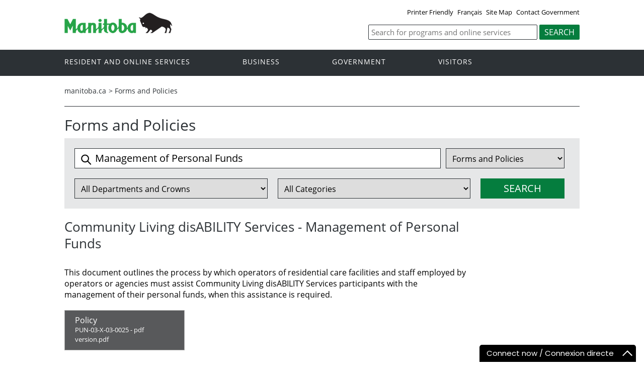

--- FILE ---
content_type: text/html
request_url: https://residents.gov.mb.ca/forms.html?d=details&pub_id=6020&filter_keyword=Management%20of%20Personal%20Funds
body_size: 17772
content:
<!DOCTYPE html><html xmlns="http://www.w3.org/1999/xhtml" xml:lang="en" lang="en">
<head>
  <title>Province of Manitoba | Forms Portal | Community Living disABILITY Services - Management of Personal Funds</title>
 
  <meta name="viewport" content="width=device-width, initial-scale=1" />
  <meta property="og:title" content="Forms Portal | Community Living disABILITY Services - Management of Personal Funds" />
  <meta property="og:url" content="https://residents.gov.mb.ca/forms.html?d=details&amp;pub_id=6020&amp;filter_keyword=Management of Personal Funds" />
   <meta property="og:site_name" content="Province du Manitoba" />
  <link rel="canonical" href="https://residents.gov.mb.ca/forms.html?d=details&amp;pub_id=6020&amp;filter_keyword=Management of Personal Funds" />
  <meta property="og:type" content="article" />
  <meta property="og:locale" content="en_CA" />
   <meta property="og:image" content="http://csm.internal.patternhosting.com/sites/1/templates/en/common/images/mb-logo.png" />
   <meta property="og:description" content="Province du Manitoba" />
  <meta name="keywords" content=""/>
  <meta name="description" content=""/>
  <meta http-equiv="cache-control" content="no-cache"/>
  <meta http-equiv="pragma" content="no-cache"/>
  <meta content="en" http-equiv="language"/>
  <meta http-equiv="X-UA-Compatible" content="IE=edge" />
  <meta http-equiv="Content-type" content="text/html;charset=iso-8859-1"/>
  <link rel="shortcut icon" href="//www.gov.mb.ca/asset_library/manitoba.ico" />
  <link href="templates/en/common/css/main.css" rel="stylesheet" type="text/css"/>
  <link href="templates/en/common/css/ref-pub.css" rel="stylesheet" type="text/css"/>
  <script src="templates/en/common/js/jquery.min.js" type="text/javascript"></script>
  <script src="templates/en/common/js/jquery.dropotron.min.js"></script>
  <script src="templates/en/common/js/animatedcollapse.js"></script>
  <link rel="stylesheet" type="text/css" href="templates/en/common/js/slicknav/slicknav.min.css" />
  <script src="templates/en/common/js/slicknav/jquery.slicknav.min.js"></script>
  <link rel="stylesheet" type="text/css" href="templates/en/common/js/slickslider/slick.css" />
  <link rel="stylesheet" type="text/css" href="templates/en/common/js/slickslider/slick-theme.css" />
  <script src="templates/en/common/js/slickslider/slick.min.js"></script>
  <script src="templates/en/common/js/imagesloaded.min.js"></script>
  <script src="templates/en/common/js/masonry.min.js"></script>
  <link rel="stylesheet" type="text/css" href="templates/en/common/js/magnific-popup/magnific-popup.css" />
  <script src="templates/en/common/js/magnific-popup/jquery.magnific-popup.min.js"></script>
  <script src="templates/en/common/js/main.js"></script>

<script type="text/javascript" src="//s7.addthis.com/js/300/addthis_widget.js#pubid=csmwebeditor"></script><script type="text/javascript" async="async" defer="defer" data-cfasync="false" src="https://mylivechat.com/chatinline.aspx?hccid=94396277"></script>
  <script type="text/javascript">

  var _gaq = _gaq || [];
  _gaq.push(['_setAccount', 'UA-11290135-34']);
  _gaq.push(['_trackPageview']);

  (function() {
    var ga = document.createElement('script'); ga.type = 'text/javascript'; ga.async = true;
    ga.src = ('https:' == document.location.protocol ? 'https://ssl' : 'http://www') + '.google-analytics.com/ga.js';
    var s = document.getElementsByTagName('script')[0]; s.parentNode.insertBefore(ga, s);
  })();

</script>
</head>

<body  class="template-en-ref-pub page-type-ref-pub page-rfpe">
<div class="access-links">
<a rel="header navigation" accesskey="1" href="#navigation">Header</a>
<a rel="side bar navigation" accesskey="2" href="#sidemenu">Side Menu</a>
<a rel="main body navigation" accesskey="3" href="#content">Content</a>
<a rel="footer navigation" accesskey="4" href="#footernav">Footer</a>
<a rel="search" accesskey="0" href="#search">Search</a>
</div>
  <div class="header no-print">
    <div class="wrapper">
            <div class="top-links">
              <a href="print,forms.html?d=details&amp;pub_id=6020&amp;filter_keyword=Management%20of%20Personal%20Funds" target="_blank">Printer Friendly</a> <a href="forms.fr.html" class="headerlinks">Français</a>  <a href="//www.gov.mb.ca/sitemap.html">Site Map</a> <a href="//www.gov.mb.ca/contact/">Contact Government</a>
            </div>
        </div>
        <div class="wrapper">
      <div class="logo">
        <a href="index.html" title="Logo for Government of Manitoba"><img src="templates/en/common/images/mb-logo.png" alt="Logo for Government of Manitoba - Go to Home Page"/></a>
      </div>
        <div class="search">
   <div class="form-field input-button">
     <form method="GET" action="//gov.mb.ca/search/">
        <label style='display:none' for='bsc-head-searchfield'>Keywords</label>
        <input id="bsc-head-searchfield" class="text-input" name="q" type="search" value="" maxlength="200" placeholder="Search for programs and online services" />
        <input id="bsc-head-searchsubmit" class="btn" type="submit" value="Search" data-icon="search" />
      </form>
   </div>
</div>
    </div>
  </div>
  <div class="navigation no-print"><a name="navigation"></a>
    <div class="wrapper">
      <nav class="nav">
	<div class="nav_inner">
		<ul>
			<li class="dropdown">
				<a href="//residents.gov.mb.ca/index.html">Resident and online services</a>
				<ul class="dropotron">
					<li>
						<a href="//residents.gov.mb.ca/index.html">Search Programs and Services</a></li>
					<li>
						<a href="//residents.gov.mb.ca/forms.html">Forms</a></li>
					<li>
						<a href="//residents.gov.mb.ca/publications.html">Publications</a></li>
					<li>
						<a href="//residents.gov.mb.ca/findingwork.html">Finding Work</a></li>
					<li>
						<a href="//residents.gov.mb.ca/lost_id.html">Lost Identification</a></li>
					<li>
						<a href="//residents.gov.mb.ca/moving.html">Moving to or Around Manitoba</a></li>
					<li>
						<a href="//residents.gov.mb.ca/communities.html">Communities around Manitoba</a></li>
					<li>
						<a href="//residents.gov.mb.ca/maps.html">Maps</a></li>
					<li>
						<a href="//residents.gov.mb.ca/onlineservices.html">Online Services</a></li>
					<li>
						<a href="//residents.gov.mb.ca/socialmedia/index.html">Social Media Directory</a></li>
					<li>
						<a href="//residents.gov.mb.ca/apps/index.html">Mobile Applications</a></li>
				</ul>
			</li>
			<li class="dropdown">
				<a href="//www.gov.mb.ca/business/index.html">Business</a>
				<ul class="dropotron">
					<li>
						<a href="//www.gov.mb.ca/business/index.html">Search for Business Information</a></li>
					<li>
						<a href="//www.gov.mb.ca/business/startingsmart/index.html">Starting a Business</a></li>
					<li>
						<a href="//www.gov.mb.ca/business/businessresearch/index.html">Business Research</a></li>
					<li>
						<a href="//www.gov.mb.ca/business/financing/index.html">Financing a Business</a></li>
					<li>
						<a href="//www.gov.mb.ca/business/registration/index.html">Registration, Legal and Licencing</a></li>
					<li>
						<a href="//www.gov.mb.ca/business/doingbusiness/index.html">Doing Business with Government</a></li>

				</ul>
			</li>
			<li class="dropdown">
				<a href="//www.gov.mb.ca/government/index.html">Government</a>
				<ul class="dropotron">
					<li>
						<a href="//www.gov.mb.ca/minister/premier/index.html">Premier</a></li>
					<li>
						<a href="//www.gov.mb.ca/minister/index.html">Cabinet Minister</a></li>
					<li>
						<a href="//www.gov.mb.ca/government/departments.html">Departments</a></li>
					<li>
						<a href="//www.gov.mb.ca/government/abc/index.html">Agencies, Boards and Commissions</a></li>
					<li>
						<a href="//www.gov.mb.ca/government/proactive_disclosure.html">Proactive Disclosure</a></li>
					<li>
						<a href="//www.gov.mb.ca/legislature/index.html">Legislative Assembly</a></li>
					<li>
						<a href="//www.manitobacourts.mb.ca/">Manitoba Courts</a></li>
					<li>
						<a href="//web2.gov.mb.ca/laws/index.php">Manitoba Laws</a></li>
				</ul>
			</li>
			<li class="dropdown">
				<a href="https://www.travelmanitoba.com/">Visitors</a>
				<ul class="dropotron">
					<li>
						<a href="//www.travelmanitoba.com/things-to-do/">Things to do</a></li>
					<li>
						<a href="//www.travelmanitoba.com/places-to-go/">Places to Go</a></li>
					<li>
						<a href="//www.travelmanitoba.com/where-to-stay/">Where to Stay</a></li>
					<li>
						<a href="//www.travelmanitoba.com/events/">Events</a></li>
					<li>
						<a href="//www.travelmanitoba.com/trip-essentials/">Trip Essentials</a></li>
					<li>
						<a href="//www.travelmanitoba.com/trip-essentials/visitor-information-centres/">Visitor Information Center</a></li>
				</ul>
			</li>
		</ul>
	</div>
	</nav>


    </div>
  </div>

  <div class="container">
    <div class="wrapper">

      <div class="content">
				
<div class="nomargins section-footer-wide" >
<div class="content-first-section padding-20-0 wide-content">

		<div class="breadcrumb no-print"><ul><li><a href="https://www.gov.mb.ca/index.html" class="breadcrumb">manitoba.ca</a></li><li>&gt; <a href="forms.html" class="breadcrumb">Forms and Policies</a></li></ul></div>
	<h1>Forms and Policies</h1>
		<div class="content-section padding-0-0">
			<div class="policies-search" style="clear:both;">
				<form action="forms.html">
					<div style="clear:both;"><label for="filter_keyword" style="position:absolute;top:-100px">Search for forms or policies</label>
					<input  name="q" id="filter_keyword" type="text" placeholder="Search for forms or policies" value="Management of Personal Funds" />
						<label for="filter_type" style="position:absolute;top:-100px">What to search</label>
						<select name="filter_type" id="filter_type">
							<option value="both">Forms and Policies</option>
							<option value="forms">Forms</option>
							<option value="policies">Policies</option>
						</select>

												<label for="filter_dept" style="position:absolute;top:-100px">Within Department</label>
							<select  name="filter_dept" id="filter_dept">
								<option value="0">All Departments and Crowns</option>
															<option value="160">Advanced Education and Training</option>
															<option value="2">Agriculture</option>
															<option value="120">Consumer Protection and Government Services</option>
															<option value="14">Economic Development, Investment and Trade</option>
															<option value="6">Education and Early Childhood Learning</option>
															<option value="5">Environment and Climate</option>
															<option value="8">Families</option>
															<option value="9">Finance</option>
															<option value="11">Health</option>
															<option value="1">Indigenous Reconciliation and Northern Relations</option>
															<option value="15">Justice</option>
															<option value="300">Labour and Immigration</option>
															<option value="104">Manitoba Hydro</option>
															<option value="162">Manitoba Legislative and Public Affairs</option>
															<option value="100">Manitoba Liquor and Lotteries</option>
															<option value="101">Manitoba Public Insurance</option>
															<option value="161">Mental Health, Wellness and Recovery</option>
															<option value="19">Municipal Relations</option>
															<option value="222">Natural Resources and Northern Development</option>
															<option value="20">Sport, Culture and Heritage</option>
															<option value="13">Transportation and Infrastructure</option>
															<option value="102">Workers Compensation Board</option>
														</select>
						
												<label for="filter_category" style="position:absolute;top:-100px">Within Category</label>

							<select  name="filter_category" id="filter_category">
																	<option value="1">All Categories</option>
																	<option value="2">Accreditation</option>
																	<option value="3">Agriculture</option>
																	<option value="4">Application</option>
																	<option value="5">Awards</option>
																	<option value="6">Benefits</option>
																	<option value="7">Business</option>
																	<option value="8">Certification</option>
																	<option value="9">Education and Training</option>
																	<option value="10">Employment</option>
																	<option value="11">Families</option>
																	<option value="12">Financial Assistance</option>
																	<option value="13">Health</option>
																	<option value="14">Healthy Living</option>
																	<option value="15">Housing and Property</option>
																	<option value="16">Immigration</option>
																	<option value="17">Laws and Justice</option>
																	<option value="18">Licence</option>
																	<option value="19">Municipalities</option>
																	<option value="20">Outdoors and Parks</option>
																	<option value="21">Permit</option>
																	<option value="22">Taxes</option>
																	<option value="23">Transportation</option>
																	<option value="24">Youth</option>
															</select>
							<input  value="Search" class="form-go-button" type="submit"/>
																			<input name="d" value="list" type="hidden"/>
																	</div>
				</form>
			</div>
		</div>
</div>
<div class="grid_8-wide nomargins padding-20-0 content-first-section wide-content" style="background:#fff;">
	<div class="block-group block-group--ref-pub">
		<div class="block block--ref-pub-name">
			<h2> Community Living disABILITY Services - Management of Personal Funds</h2>
		</div>
		<div class="block block--ref-pub-details ">

			<div class="description"><div>This document outlines the process by which operators of residential care facilities and staff employed by operators or agencies must assist Community Living disABILITY Services participants with the management of their personal funds, when this assistance is required.</div></div>

			<div class="block-group block-group-buttons">
				
				
				
				
																			<div class="block"><a href="file?id=1543692&amp;key=LABEL_FILE_POLICY&amp;index=0" class="big-button" download="1543692-0.pdf">Policy<span>PUN-03-X-03-0025 - pdf version.pdf</span></a></div>
									

				
							</div>

		
			</div>

		<div class="block block--ref-pub-contacts">


														
							
				
		

				
		
		
				
				
				



				


















<div class="form-departments">
<span>Department/Crown:</span>
																																			<a href="?d=list&amp;filter_dept=8">Families</a>																																																																													</div>


<div class="form-categories">
<span>Category:</span>
																																																							<a href="?d=list&amp;filter_category=11">Families</a>																																																																			</div>



</div><!-- /block ref-pub--details -->


</div><!-- end col -->
</div><!-- end content-first-section padding-20-0 wide-content -->




<style type="text/css">
#cboxLoadedContent {
margin-bottom:0px !important;
}
</style>
<script type="text/javascript">
/*
	if ($(".googleMap").length > 0) {
		$(".googleMap").colorbox({width:640,height:400,iframe:true});
	}
*/
</script>

<!-- AddThis Button BEGIN -->
<script type="text/javascript" src="//s7.addthis.com/js/300/addthis_widget.js#pubid=csmwebeditor"></script>
<div class="addthis_sharing_toolbox"></div>
<!-- AddThis Button END -->

      </div>

    </div>
  </div>

  <div class="footer no-print">
    <div class="wrapper">
			<div class="footer-left">
				<nav class="footer-nav"><a name="footernav"></a>
										<ul>
						<li><a href="accessibility/index.html" title="Accessibility - Government of Manitoba">Accessibility</a></li>
						<li><a href="legal/disclaimer.html" title="Disclaimer - Government of Manitoba">Disclaimer</a></li>
						<li><a href="legal/copyright.html" title="Copyright - Government of Manitoba">Copyright</a></li>
						<li><a href="legal/privacy.html" title="Privacy - Government of Manitoba">Privacy</a></li>
					</ul>
				</nav>
        <nav class="footer-nav"><a name="footernav"></a>
					<ul>
						<li><a href="http://twitter.com/mbgov" target="_blank" title="Twitter - Government of Manitoba">Twitter</a></li>
                                                <li><a href="http://www.facebook.com/manitobagovernment" target="_blank" title="Facebook - Government of Manitoba">Facebook</a></li>
						<li><a href="http://www.youtube.com/user/ManitobaGovernment" target="_blank" title="YouTube - Government of Manitoba">YouTube</a></li>
						<li><a href="http://www.flickr.com/photos/mbgov/" target="_blank" title="Flickr - Government of Manitoba">Flickr</a></li>
					</ul>
				</nav>
			</div>
      <div class="footer-right">
        <a href="//www.gov.mb.ca/" title="Government of Manitoba"><img src="templates/en/common/images/logo-government-of-manitoba.jpg" alt="Logo for Government of Manitoba - Go to Home Page" title="Logo for Government of Manitoba" /></a>
      </div>
    </div>
  </div>

</body>
</html>




--- FILE ---
content_type: text/css
request_url: https://residents.gov.mb.ca/templates/en/common/css/main.css
body_size: 107622
content:
/*CSS Reset*/
/* line 3, _normalize.scss */
html, body, div, span, applet, object, iframe, h1, h2, h3, h4, h5, h6, p, blockquote, pre, a, abbr, acronym, address, big, cite, code, del, dfn, em, img, ins, kbd, q, s, samp, small, strike, strong, sub, sup, tt, var, b, u, i, center, dl, dt, dd, ol, ul, li, fieldset, form, label, legend, caption, article, aside, canvas, details, embed, figure, figcaption, footer, header, hgroup, menu, nav, output, ruby, section, summary, time, mark, audio, video {
  margin: 0;
  padding: 0;
  border: 0;
  font-size: 100%;
}
/*table, tbody, tfoot, thead, tr, th, td, */

/* HTML5 display-role reset for older browsers */
/* line 5, _normalize.scss */
article, aside, details, figcaption, figure, footer, header, hgroup, menu, nav, section {
  display: block;
}

/* line 6, _normalize.scss */
body {
  line-height: 1;
}

/* line 8, _normalize.scss */
blockquote, q {
  quotes: none;
}

/* line 9, _normalize.scss */
blockquote:before, blockquote:after, q:before, q:after {
  content: '';
  content: none;
}

/* line 10, _normalize.scss */
table {
  border-collapse: collapse;
  border-spacing: 0;
}

/*override all fonts, font sizes, text decorations, weights and colors*/
/* line 13, _normalize.scss */
*, h1, h2, h3, h4, h5, h6, p, ul, ol, label {
  font-family: 'Open Sans', Arial, sans-serif;
  font-size: inherit;
  text-decoration: inherit;
  font-weight: inherit;
  color: inherit;
}

/* line 22, _normalize.scss */
.bold, strong {
  font-family: 'Open Sans', Arial, sans-serif;
  font-weight: 700;
}

/* line 23, _normalize.scss */
.italic, em {
  font-family: 'Open Sans', Arial, sans-serif;
  font-style: italic;
}

/* line 24, _normalize.scss */
.bold-italic, .italic-bold, strong em, em strong {
  font-family: 'Open Sans', Arial, sans-serif;
  font-weight: 700;
  font-style: italic;
}

/* line 25, _normalize.scss */
h1 {
  font-family: 'Open Sans', Arial, sans-serif;
  font-size: 1.9em;
  line-height: 1.3em;
  font-weight: 400;
  color: #2c3135;
}

/* line 26, _normalize.scss */
h2 {
  font-family: 'Open Sans', Arial, sans-serif;
  font-size: 1.6em;
  line-height: 1.3em;
  font-weight: 400;
  color: #2c3135;
}

/* line 27, _normalize.scss */
h3 {
  font-family: 'Open Sans', Arial, sans-serif;
  font-size: 1.2em;
  line-height: 1.5em;
  font-weight: 700;
  color: #2c3135;
}

/* line 28, _normalize.scss */
h4 {
  font-family: 'Open Sans', Arial, sans-serif;
  font-size: 1.2em;
  line-height: 1.5em;
  font-weight: 700;
  color: #2c3135;
}

/* line 29, _normalize.scss */
h5 {
  font-family: 'Open Sans', Arial, sans-serif;
  font-size: 1.0em;
  line-height: 1.4em;
  font-weight: 700;
  color: #2c3135;
}

/* line 30, _normalize.scss */
h6 {
  font-family: 'Open Sans', Arial, sans-serif;
  font-size: 1.0em;
  line-height: 1.4em;
  font-weight: 700;
  color: #2c3135;
}

/* line 31, _normalize.scss */
p, ul, ol {
  font-size: .9em;
  line-height: 1.4em;
  color: #2c3135;
  padding: 0 0 10px;
}



/* line 34, _normalize.scss */
.large {
  font-size: 110%;
  line-height: 140%;
}

/* line 35, _normalize.scss */
.small {
  font-size: 85%;
  line-height: 115%;
}

/* line 36, _normalize.scss */
ul, ol {
  padding: 0 0 10px;
  list-style: outside none none;
}

/* line 37, _normalize.scss */
ul li, ol li {
  padding: 2px 0 6px;
}

/* line 38, _normalize.scss */
a {
  color: #2c3135;
}

/* line 39, _normalize.scss */
a:hover {
  color: #2c3135;
}

/* line 43, _normalize.scss */
.quick-links a, .col-1-4 a {
  text-decoration: none;
}

/* line 45, _normalize.scss */
hr {
  width: 100%;
  clear: both;
  margin: 6px auto 10px;
  border: solid 1px #eeeeee;
}

/* line 47, _normalize.scss */
html {
  width: 100%;
  font-size: 100%;
  line-height: 1.6875;
}

/* line 48, _normalize.scss */
*, *:before, *:after {
  -moz-box-sizing: border-box;
  -webkit-box-sizing: border-box;
  box-sizing: border-box;
}

/* line 49, _normalize.scss */
body {
  width: 100%;
  height: 100%;
}

/*!
 *  Font Awesome 4.2.0 by @davegandy - http://fontawesome.io - @fontawesome
 *  License - http://fontawesome.io/license (Font: SIL OFL 1.1, CSS: MIT License)
 */
@font-face {
  font-family: 'FontAwesome';
  src: url("../fonts/fontawesome-webfont.eot?v=4.2.0");
  src: url("../fonts/fontawesome-webfont.eot?#iefix&v=4.2.0") format("embedded-opentype"), url("../fonts/fontawesome-webfont.woff?v=4.2.0") format("woff"), url("../fonts/fontawesome-webfont.ttf?v=4.2.0") format("truetype"), url("../fonts/fontawesome-webfont.svg?v=4.2.0#fontawesomeregular") format("svg");
  font-weight: normal;
  font-style: normal;
}
/* line 4, _font-awesome.min.scss */
.fa {
  display: inline-block;
  font: normal normal normal 14px/1 FontAwesome;
  font-size: inherit;
  text-rendering: auto;
  -webkit-font-smoothing: antialiased;
  -moz-osx-font-smoothing: grayscale;
}

/* line 4, _font-awesome.min.scss */
.fa-lg {
  font-size: 1.33333333em;
  line-height: .75em;
  vertical-align: -15%;
}

/* line 4, _font-awesome.min.scss */
.fa-2x {
  font-size: 2em;
}

/* line 4, _font-awesome.min.scss */
.fa-3x {
  font-size: 3em;
}

/* line 4, _font-awesome.min.scss */
.fa-4x {
  font-size: 4em;
}

/* line 4, _font-awesome.min.scss */
.fa-5x {
  font-size: 5em;
}

/* line 4, _font-awesome.min.scss */
.fa-fw {
  width: 1.28571429em;
  text-align: center;
}

/* line 4, _font-awesome.min.scss */
.fa-ul {
  padding-left: 0;
  margin-left: 2.14285714em;
  list-style-type: none;
}

/* line 4, _font-awesome.min.scss */
.fa-ul > li {
  position: relative;
}

/* line 4, _font-awesome.min.scss */
.fa-li {
  position: absolute;
  left: -2.14285714em;
  width: 2.14285714em;
  top: .14285714em;
  text-align: center;
}

/* line 4, _font-awesome.min.scss */
.fa-li.fa-lg {
  left: -1.85714286em;
}

/* line 4, _font-awesome.min.scss */
.fa-border {
  padding: .2em .25em .15em;
  border: solid .08em #eee;
  border-radius: .1em;
}

/* line 4, _font-awesome.min.scss */
.pull-right {
  float: right;
}

/* line 4, _font-awesome.min.scss */
.pull-left {
  float: left;
}

/* line 4, _font-awesome.min.scss */
.fa.pull-left {
  margin-right: .3em;
}

/* line 4, _font-awesome.min.scss */
.fa.pull-right {
  margin-left: .3em;
}

/* line 4, _font-awesome.min.scss */
.fa-spin {
  -webkit-animation: fa-spin 2s infinite linear;
  animation: fa-spin 2s infinite linear;
}

@-webkit-keyframes fa-spin {
  0% {
    -webkit-transform: rotate(0deg);
    transform: rotate(0deg);
  }
  100% {
    -webkit-transform: rotate(359deg);
    transform: rotate(359deg);
  }
}
@keyframes fa-spin {
  0% {
    -webkit-transform: rotate(0deg);
    transform: rotate(0deg);
  }
  100% {
    -webkit-transform: rotate(359deg);
    transform: rotate(359deg);
  }
}
/* line 4, _font-awesome.min.scss */
.fa-rotate-90 {
  filter: progid:DXImageTransform.Microsoft.BasicImage(rotation=1);
  -webkit-transform: rotate(90deg);
  -ms-transform: rotate(90deg);
  transform: rotate(90deg);
}

/* line 4, _font-awesome.min.scss */
.fa-rotate-180 {
  filter: progid:DXImageTransform.Microsoft.BasicImage(rotation=2);
  -webkit-transform: rotate(180deg);
  -ms-transform: rotate(180deg);
  transform: rotate(180deg);
}

/* line 4, _font-awesome.min.scss */
.fa-rotate-270 {
  filter: progid:DXImageTransform.Microsoft.BasicImage(rotation=3);
  -webkit-transform: rotate(270deg);
  -ms-transform: rotate(270deg);
  transform: rotate(270deg);
}

/* line 4, _font-awesome.min.scss */
.fa-flip-horizontal {
  filter: progid:DXImageTransform.Microsoft.BasicImage(rotation=0, mirror=1);
  -webkit-transform: scale(-1, 1);
  -ms-transform: scale(-1, 1);
  transform: scale(-1, 1);
}

/* line 4, _font-awesome.min.scss */
.fa-flip-vertical {
  filter: progid:DXImageTransform.Microsoft.BasicImage(rotation=2, mirror=1);
  -webkit-transform: scale(1, -1);
  -ms-transform: scale(1, -1);
  transform: scale(1, -1);
}

/* line 4, _font-awesome.min.scss */
:root .fa-rotate-90, :root .fa-rotate-180, :root .fa-rotate-270, :root .fa-flip-horizontal, :root .fa-flip-vertical {
  filter: none;
}

/* line 4, _font-awesome.min.scss */
.fa-stack {
  position: relative;
  display: inline-block;
  width: 2em;
  height: 2em;
  line-height: 2em;
  vertical-align: middle;
}

/* line 4, _font-awesome.min.scss */
.fa-stack-1x, .fa-stack-2x {
  position: absolute;
  left: 0;
  width: 100%;
  text-align: center;
}

/* line 4, _font-awesome.min.scss */
.fa-stack-1x {
  line-height: inherit;
}

/* line 4, _font-awesome.min.scss */
.fa-stack-2x {
  font-size: 2em;
}

/* line 4, _font-awesome.min.scss */
.fa-inverse {
  color: #fff;
}

/* line 4, _font-awesome.min.scss */
.fa-glass:before {
  content: "\f000";
}

/* line 4, _font-awesome.min.scss */
.fa-music:before {
  content: "\f001";
}

/* line 4, _font-awesome.min.scss */
.fa-search:before {
  content: "\f002";
}

/* line 4, _font-awesome.min.scss */
.fa-envelope-o:before {
  content: "\f003";
}

/* line 4, _font-awesome.min.scss */
.fa-heart:before {
  content: "\f004";
}

/* line 4, _font-awesome.min.scss */
.fa-star:before {
  content: "\f005";
}

/* line 4, _font-awesome.min.scss */
.fa-star-o:before {
  content: "\f006";
}

/* line 4, _font-awesome.min.scss */
.fa-user:before {
  content: "\f007";
}

/* line 4, _font-awesome.min.scss */
.fa-film:before {
  content: "\f008";
}

/* line 4, _font-awesome.min.scss */
.fa-th-large:before {
  content: "\f009";
}

/* line 4, _font-awesome.min.scss */
.fa-th:before {
  content: "\f00a";
}

/* line 4, _font-awesome.min.scss */
.fa-th-list:before {
  content: "\f00b";
}

/* line 4, _font-awesome.min.scss */
.fa-check:before {
  content: "\f00c";
}

/* line 4, _font-awesome.min.scss */
.fa-remove:before, .fa-close:before, .fa-times:before {
  content: "\f00d";
}

/* line 4, _font-awesome.min.scss */
.fa-search-plus:before {
  content: "\f00e";
}

/* line 4, _font-awesome.min.scss */
.fa-search-minus:before {
  content: "\f010";
}

/* line 4, _font-awesome.min.scss */
.fa-power-off:before {
  content: "\f011";
}

/* line 4, _font-awesome.min.scss */
.fa-signal:before {
  content: "\f012";
}

/* line 4, _font-awesome.min.scss */
.fa-gear:before, .fa-cog:before {
  content: "\f013";
}

/* line 4, _font-awesome.min.scss */
.fa-trash-o:before {
  content: "\f014";
}

/* line 4, _font-awesome.min.scss */
.fa-home:before {
  content: "\f015";
}

/* line 4, _font-awesome.min.scss */
.fa-file-o:before {
  content: "\f016";
}

/* line 4, _font-awesome.min.scss */
.fa-clock-o:before {
  content: "\f017";
}

/* line 4, _font-awesome.min.scss */
.fa-road:before {
  content: "\f018";
}

/* line 4, _font-awesome.min.scss */
.fa-download:before {
  content: "\f019";
}

/* line 4, _font-awesome.min.scss */
.fa-arrow-circle-o-down:before {
  content: "\f01a";
}

/* line 4, _font-awesome.min.scss */
.fa-arrow-circle-o-up:before {
  content: "\f01b";
}

/* line 4, _font-awesome.min.scss */
.fa-inbox:before {
  content: "\f01c";
}

/* line 4, _font-awesome.min.scss */
.fa-play-circle-o:before {
  content: "\f01d";
}

/* line 4, _font-awesome.min.scss */
.fa-rotate-right:before, .fa-repeat:before {
  content: "\f01e";
}

/* line 4, _font-awesome.min.scss */
.fa-refresh:before {
  content: "\f021";
}

/* line 4, _font-awesome.min.scss */
.fa-list-alt:before {
  content: "\f022";
}

/* line 4, _font-awesome.min.scss */
.fa-lock:before {
  content: "\f023";
}

/* line 4, _font-awesome.min.scss */
.fa-flag:before {
  content: "\f024";
}

/* line 4, _font-awesome.min.scss */
.fa-headphones:before {
  content: "\f025";
}

/* line 4, _font-awesome.min.scss */
.fa-volume-off:before {
  content: "\f026";
}

/* line 4, _font-awesome.min.scss */
.fa-volume-down:before {
  content: "\f027";
}

/* line 4, _font-awesome.min.scss */
.fa-volume-up:before {
  content: "\f028";
}

/* line 4, _font-awesome.min.scss */
.fa-qrcode:before {
  content: "\f029";
}

/* line 4, _font-awesome.min.scss */
.fa-barcode:before {
  content: "\f02a";
}

/* line 4, _font-awesome.min.scss */
.fa-tag:before {
  content: "\f02b";
}

/* line 4, _font-awesome.min.scss */
.fa-tags:before {
  content: "\f02c";
}

/* line 4, _font-awesome.min.scss */
.fa-book:before {
  content: "\f02d";
}

/* line 4, _font-awesome.min.scss */
.fa-bookmark:before {
  content: "\f02e";
}

/* line 4, _font-awesome.min.scss */
.fa-print:before {
  content: "\f02f";
}

/* line 4, _font-awesome.min.scss */
.fa-camera:before {
  content: "\f030";
}

/* line 4, _font-awesome.min.scss */
.fa-font:before {
  content: "\f031";
}

/* line 4, _font-awesome.min.scss */
.fa-bold:before {
  content: "\f032";
}

/* line 4, _font-awesome.min.scss */
.fa-italic:before {
  content: "\f033";
}

/* line 4, _font-awesome.min.scss */
.fa-text-height:before {
  content: "\f034";
}

/* line 4, _font-awesome.min.scss */
.fa-text-width:before {
  content: "\f035";
}

/* line 4, _font-awesome.min.scss */
.fa-align-left:before {
  content: "\f036";
}

/* line 4, _font-awesome.min.scss */
.fa-align-center:before {
  content: "\f037";
}

/* line 4, _font-awesome.min.scss */
.fa-align-right:before {
  content: "\f038";
}

/* line 4, _font-awesome.min.scss */
.fa-align-justify:before {
  content: "\f039";
}

/* line 4, _font-awesome.min.scss */
.fa-list:before {
  content: "\f03a";
}

/* line 4, _font-awesome.min.scss */
.fa-dedent:before, .fa-outdent:before {
  content: "\f03b";
}

/* line 4, _font-awesome.min.scss */
.fa-indent:before {
  content: "\f03c";
}

/* line 4, _font-awesome.min.scss */
.fa-video-camera:before {
  content: "\f03d";
}

/* line 4, _font-awesome.min.scss */
.fa-photo:before, .fa-image:before, .fa-picture-o:before {
  content: "\f03e";
}

/* line 4, _font-awesome.min.scss */
.fa-pencil:before {
  content: "\f040";
}

/* line 4, _font-awesome.min.scss */
.fa-map-marker:before {
  content: "\f041";
}

/* line 4, _font-awesome.min.scss */
.fa-adjust:before {
  content: "\f042";
}

/* line 4, _font-awesome.min.scss */
.fa-tint:before {
  content: "\f043";
}

/* line 4, _font-awesome.min.scss */
.fa-edit:before, .fa-pencil-square-o:before {
  content: "\f044";
}

/* line 4, _font-awesome.min.scss */
.fa-share-square-o:before {
  content: "\f045";
}

/* line 4, _font-awesome.min.scss */
.fa-check-square-o:before {
  content: "\f046";
}

/* line 4, _font-awesome.min.scss */
.fa-arrows:before {
  content: "\f047";
}

/* line 4, _font-awesome.min.scss */
.fa-step-backward:before {
  content: "\f048";
}

/* line 4, _font-awesome.min.scss */
.fa-fast-backward:before {
  content: "\f049";
}

/* line 4, _font-awesome.min.scss */
.fa-backward:before {
  content: "\f04a";
}

/* line 4, _font-awesome.min.scss */
.fa-play:before {
  content: "\f04b";
}

/* line 4, _font-awesome.min.scss */
.fa-pause:before {
  content: "\f04c";
}

/* line 4, _font-awesome.min.scss */
.fa-stop:before {
  content: "\f04d";
}

/* line 4, _font-awesome.min.scss */
.fa-forward:before {
  content: "\f04e";
}

/* line 4, _font-awesome.min.scss */
.fa-fast-forward:before {
  content: "\f050";
}

/* line 4, _font-awesome.min.scss */
.fa-step-forward:before {
  content: "\f051";
}

/* line 4, _font-awesome.min.scss */
.fa-eject:before {
  content: "\f052";
}

/* line 4, _font-awesome.min.scss */
.fa-chevron-left:before {
  content: "\f053";
}

/* line 4, _font-awesome.min.scss */
.fa-chevron-right:before {
  content: "\f054";
}

/* line 4, _font-awesome.min.scss */
.fa-plus-circle:before {
  content: "\f055";
}

/* line 4, _font-awesome.min.scss */
.fa-minus-circle:before {
  content: "\f056";
}

/* line 4, _font-awesome.min.scss */
.fa-times-circle:before {
  content: "\f057";
}

/* line 4, _font-awesome.min.scss */
.fa-check-circle:before {
  content: "\f058";
}

/* line 4, _font-awesome.min.scss */
.fa-question-circle:before {
  content: "\f059";
}

/* line 4, _font-awesome.min.scss */
.fa-info-circle:before {
  content: "\f05a";
}

/* line 4, _font-awesome.min.scss */
.fa-crosshairs:before {
  content: "\f05b";
}

/* line 4, _font-awesome.min.scss */
.fa-times-circle-o:before {
  content: "\f05c";
}

/* line 4, _font-awesome.min.scss */
.fa-check-circle-o:before {
  content: "\f05d";
}

/* line 4, _font-awesome.min.scss */
.fa-ban:before {
  content: "\f05e";
}

/* line 4, _font-awesome.min.scss */
.fa-arrow-left:before {
  content: "\f060";
}

/* line 4, _font-awesome.min.scss */
.fa-arrow-right:before {
  content: "\f061";
}

/* line 4, _font-awesome.min.scss */
.fa-arrow-up:before {
  content: "\f062";
}

/* line 4, _font-awesome.min.scss */
.fa-arrow-down:before {
  content: "\f063";
}

/* line 4, _font-awesome.min.scss */
.fa-mail-forward:before, .fa-share:before {
  content: "\f064";
}

/* line 4, _font-awesome.min.scss */
.fa-expand:before {
  content: "\f065";
}

/* line 4, _font-awesome.min.scss */
.fa-compress:before {
  content: "\f066";
}

/* line 4, _font-awesome.min.scss */
.fa-plus:before {
  content: "\f067";
}

/* line 4, _font-awesome.min.scss */
.fa-minus:before {
  content: "\f068";
}

/* line 4, _font-awesome.min.scss */
.fa-asterisk:before {
  content: "\f069";
}

/* line 4, _font-awesome.min.scss */
.fa-exclamation-circle:before {
  content: "\f06a";
}

/* line 4, _font-awesome.min.scss */
.fa-gift:before {
  content: "\f06b";
}

/* line 4, _font-awesome.min.scss */
.fa-leaf:before {
  content: "\f06c";
}

/* line 4, _font-awesome.min.scss */
.fa-fire:before {
  content: "\f06d";
}

/* line 4, _font-awesome.min.scss */
.fa-eye:before {
  content: "\f06e";
}

/* line 4, _font-awesome.min.scss */
.fa-eye-slash:before {
  content: "\f070";
}

/* line 4, _font-awesome.min.scss */
.fa-warning:before, .fa-exclamation-triangle:before {
  content: "\f071";
}

/* line 4, _font-awesome.min.scss */
.fa-plane:before {
  content: "\f072";
}

/* line 4, _font-awesome.min.scss */
.fa-calendar:before {
  content: "\f073";
}

/* line 4, _font-awesome.min.scss */
.fa-random:before {
  content: "\f074";
}

/* line 4, _font-awesome.min.scss */
.fa-comment:before {
  content: "\f075";
}

/* line 4, _font-awesome.min.scss */
.fa-magnet:before {
  content: "\f076";
}

/* line 4, _font-awesome.min.scss */
.fa-chevron-up:before {
  content: "\f077";
}

/* line 4, _font-awesome.min.scss */
.fa-chevron-down:before {
  content: "\f078";
}

/* line 4, _font-awesome.min.scss */
.fa-retweet:before {
  content: "\f079";
}

/* line 4, _font-awesome.min.scss */
.fa-shopping-cart:before {
  content: "\f07a";
}

/* line 4, _font-awesome.min.scss */
.fa-folder:before {
  content: "\f07b";
}

/* line 4, _font-awesome.min.scss */
.fa-folder-open:before {
  content: "\f07c";
}

/* line 4, _font-awesome.min.scss */
.fa-arrows-v:before {
  content: "\f07d";
}

/* line 4, _font-awesome.min.scss */
.fa-arrows-h:before {
  content: "\f07e";
}

/* line 4, _font-awesome.min.scss */
.fa-bar-chart-o:before, .fa-bar-chart:before {
  content: "\f080";
}

/* line 4, _font-awesome.min.scss */
.fa-twitter-square:before {
  content: "\f081";
}

/* line 4, _font-awesome.min.scss */
.fa-facebook-square:before {
  content: "\f082";
}

/* line 4, _font-awesome.min.scss */
.fa-camera-retro:before {
  content: "\f083";
}

/* line 4, _font-awesome.min.scss */
.fa-key:before {
  content: "\f084";
}

/* line 4, _font-awesome.min.scss */
.fa-gears:before, .fa-cogs:before {
  content: "\f085";
}

/* line 4, _font-awesome.min.scss */
.fa-comments:before {
  content: "\f086";
}

/* line 4, _font-awesome.min.scss */
.fa-thumbs-o-up:before {
  content: "\f087";
}

/* line 4, _font-awesome.min.scss */
.fa-thumbs-o-down:before {
  content: "\f088";
}

/* line 4, _font-awesome.min.scss */
.fa-star-half:before {
  content: "\f089";
}

/* line 4, _font-awesome.min.scss */
.fa-heart-o:before {
  content: "\f08a";
}

/* line 4, _font-awesome.min.scss */
.fa-sign-out:before {
  content: "\f08b";
}

/* line 4, _font-awesome.min.scss */
.fa-linkedin-square:before {
  content: "\f08c";
}

/* line 4, _font-awesome.min.scss */
.fa-thumb-tack:before {
  content: "\f08d";
}

/* line 4, _font-awesome.min.scss */
.fa-external-link:before {
  content: "\f08e";
}

/* line 4, _font-awesome.min.scss */
.fa-sign-in:before {
  content: "\f090";
}

/* line 4, _font-awesome.min.scss */
.fa-trophy:before {
  content: "\f091";
}

/* line 4, _font-awesome.min.scss */
.fa-github-square:before {
  content: "\f092";
}

/* line 4, _font-awesome.min.scss */
.fa-upload:before {
  content: "\f093";
}

/* line 4, _font-awesome.min.scss */
.fa-lemon-o:before {
  content: "\f094";
}

/* line 4, _font-awesome.min.scss */
.fa-phone:before {
  content: "\f095";
}

/* line 4, _font-awesome.min.scss */
.fa-square-o:before {
  content: "\f096";
}

/* line 4, _font-awesome.min.scss */
.fa-bookmark-o:before {
  content: "\f097";
}

/* line 4, _font-awesome.min.scss */
.fa-phone-square:before {
  content: "\f098";
}

/* line 4, _font-awesome.min.scss */
.fa-twitter:before {
  content: "\f099";
}

/* line 4, _font-awesome.min.scss */
.fa-facebook:before {
  content: "\f09a";
}

/* line 4, _font-awesome.min.scss */
.fa-github:before {
  content: "\f09b";
}

/* line 4, _font-awesome.min.scss */
.fa-unlock:before {
  content: "\f09c";
}

/* line 4, _font-awesome.min.scss */
.fa-credit-card:before {
  content: "\f09d";
}

/* line 4, _font-awesome.min.scss */
.fa-rss:before {
  content: "\f09e";
}

/* line 4, _font-awesome.min.scss */
.fa-hdd-o:before {
  content: "\f0a0";
}

/* line 4, _font-awesome.min.scss */
.fa-bullhorn:before {
  content: "\f0a1";
}

/* line 4, _font-awesome.min.scss */
.fa-bell:before {
  content: "\f0f3";
}

/* line 4, _font-awesome.min.scss */
.fa-certificate:before {
  content: "\f0a3";
}

/* line 4, _font-awesome.min.scss */
.fa-hand-o-right:before {
  content: "\f0a4";
}

/* line 4, _font-awesome.min.scss */
.fa-hand-o-left:before {
  content: "\f0a5";
}

/* line 4, _font-awesome.min.scss */
.fa-hand-o-up:before {
  content: "\f0a6";
}

/* line 4, _font-awesome.min.scss */
.fa-hand-o-down:before {
  content: "\f0a7";
}

/* line 4, _font-awesome.min.scss */
.fa-arrow-circle-left:before {
  content: "\f0a8";
}

/* line 4, _font-awesome.min.scss */
.fa-arrow-circle-right:before {
  content: "\f0a9";
}

/* line 4, _font-awesome.min.scss */
.fa-arrow-circle-up:before {
  content: "\f0aa";
}

/* line 4, _font-awesome.min.scss */
.fa-arrow-circle-down:before {
  content: "\f0ab";
}

/* line 4, _font-awesome.min.scss */
.fa-globe:before {
  content: "\f0ac";
}

/* line 4, _font-awesome.min.scss */
.fa-wrench:before {
  content: "\f0ad";
}

/* line 4, _font-awesome.min.scss */
.fa-tasks:before {
  content: "\f0ae";
}

/* line 4, _font-awesome.min.scss */
.fa-filter:before {
  content: "\f0b0";
}

/* line 4, _font-awesome.min.scss */
.fa-briefcase:before {
  content: "\f0b1";
}

/* line 4, _font-awesome.min.scss */
.fa-arrows-alt:before {
  content: "\f0b2";
}

/* line 4, _font-awesome.min.scss */
.fa-group:before, .fa-users:before {
  content: "\f0c0";
}

/* line 4, _font-awesome.min.scss */
.fa-chain:before, .fa-link:before {
  content: "\f0c1";
}

/* line 4, _font-awesome.min.scss */
.fa-cloud:before {
  content: "\f0c2";
}

/* line 4, _font-awesome.min.scss */
.fa-flask:before {
  content: "\f0c3";
}

/* line 4, _font-awesome.min.scss */
.fa-cut:before, .fa-scissors:before {
  content: "\f0c4";
}

/* line 4, _font-awesome.min.scss */
.fa-copy:before, .fa-files-o:before {
  content: "\f0c5";
}

/* line 4, _font-awesome.min.scss */
.fa-paperclip:before {
  content: "\f0c6";
}

/* line 4, _font-awesome.min.scss */
.fa-save:before, .fa-floppy-o:before {
  content: "\f0c7";
}

/* line 4, _font-awesome.min.scss */
.fa-square:before {
  content: "\f0c8";
}

/* line 4, _font-awesome.min.scss */
.fa-navicon:before, .fa-reorder:before, .fa-bars:before {
  content: "\f0c9";
}

/* line 4, _font-awesome.min.scss */
.fa-list-ul:before {
  content: "\f0ca";
}

/* line 4, _font-awesome.min.scss */
.fa-list-ol:before {
  content: "\f0cb";
}

/* line 4, _font-awesome.min.scss */
.fa-strikethrough:before {
  content: "\f0cc";
}

/* line 4, _font-awesome.min.scss */
.fa-underline:before {
  content: "\f0cd";
}

/* line 4, _font-awesome.min.scss */
.fa-table:before {
  content: "\f0ce";
}

/* line 4, _font-awesome.min.scss */
.fa-magic:before {
  content: "\f0d0";
}

/* line 4, _font-awesome.min.scss */
.fa-truck:before {
  content: "\f0d1";
}

/* line 4, _font-awesome.min.scss */
.fa-pinterest:before {
  content: "\f0d2";
}

/* line 4, _font-awesome.min.scss */
.fa-pinterest-square:before {
  content: "\f0d3";
}

/* line 4, _font-awesome.min.scss */
.fa-google-plus-square:before {
  content: "\f0d4";
}

/* line 4, _font-awesome.min.scss */
.fa-google-plus:before {
  content: "\f0d5";
}

/* line 4, _font-awesome.min.scss */
.fa-money:before {
  content: "\f0d6";
}

/* line 4, _font-awesome.min.scss */
.fa-caret-down:before {
  content: "\f0d7";
}

/* line 4, _font-awesome.min.scss */
.fa-caret-up:before {
  content: "\f0d8";
}

/* line 4, _font-awesome.min.scss */
.fa-caret-left:before {
  content: "\f0d9";
}

/* line 4, _font-awesome.min.scss */
.fa-caret-right:before {
  content: "\f0da";
}

/* line 4, _font-awesome.min.scss */
.fa-columns:before {
  content: "\f0db";
}

/* line 4, _font-awesome.min.scss */
.fa-unsorted:before, .fa-sort:before {
  content: "\f0dc";
}

/* line 4, _font-awesome.min.scss */
.fa-sort-down:before, .fa-sort-desc:before {
  content: "\f0dd";
}

/* line 4, _font-awesome.min.scss */
.fa-sort-up:before, .fa-sort-asc:before {
  content: "\f0de";
}

/* line 4, _font-awesome.min.scss */
.fa-envelope:before {
  content: "\f0e0";
}

/* line 4, _font-awesome.min.scss */
.fa-linkedin:before {
  content: "\f0e1";
}

/* line 4, _font-awesome.min.scss */
.fa-rotate-left:before, .fa-undo:before {
  content: "\f0e2";
}

/* line 4, _font-awesome.min.scss */
.fa-legal:before, .fa-gavel:before {
  content: "\f0e3";
}

/* line 4, _font-awesome.min.scss */
.fa-dashboard:before, .fa-tachometer:before {
  content: "\f0e4";
}

/* line 4, _font-awesome.min.scss */
.fa-comment-o:before {
  content: "\f0e5";
}

/* line 4, _font-awesome.min.scss */
.fa-comments-o:before {
  content: "\f0e6";
}

/* line 4, _font-awesome.min.scss */
.fa-flash:before, .fa-bolt:before {
  content: "\f0e7";
}

/* line 4, _font-awesome.min.scss */
.fa-sitemap:before {
  content: "\f0e8";
}

/* line 4, _font-awesome.min.scss */
.fa-umbrella:before {
  content: "\f0e9";
}

/* line 4, _font-awesome.min.scss */
.fa-paste:before, .fa-clipboard:before {
  content: "\f0ea";
}

/* line 4, _font-awesome.min.scss */
.fa-lightbulb-o:before {
  content: "\f0eb";
}

/* line 4, _font-awesome.min.scss */
.fa-exchange:before {
  content: "\f0ec";
}

/* line 4, _font-awesome.min.scss */
.fa-cloud-download:before {
  content: "\f0ed";
}

/* line 4, _font-awesome.min.scss */
.fa-cloud-upload:before {
  content: "\f0ee";
}

/* line 4, _font-awesome.min.scss */
.fa-user-md:before {
  content: "\f0f0";
}

/* line 4, _font-awesome.min.scss */
.fa-stethoscope:before {
  content: "\f0f1";
}

/* line 4, _font-awesome.min.scss */
.fa-suitcase:before {
  content: "\f0f2";
}

/* line 4, _font-awesome.min.scss */
.fa-bell-o:before {
  content: "\f0a2";
}

/* line 4, _font-awesome.min.scss */
.fa-coffee:before {
  content: "\f0f4";
}

/* line 4, _font-awesome.min.scss */
.fa-cutlery:before {
  content: "\f0f5";
}

/* line 4, _font-awesome.min.scss */
.fa-file-text-o:before {
  content: "\f0f6";
}

/* line 4, _font-awesome.min.scss */
.fa-building-o:before {
  content: "\f0f7";
}

/* line 4, _font-awesome.min.scss */
.fa-hospital-o:before {
  content: "\f0f8";
}

/* line 4, _font-awesome.min.scss */
.fa-ambulance:before {
  content: "\f0f9";
}

/* line 4, _font-awesome.min.scss */
.fa-medkit:before {
  content: "\f0fa";
}

/* line 4, _font-awesome.min.scss */
.fa-fighter-jet:before {
  content: "\f0fb";
}

/* line 4, _font-awesome.min.scss */
.fa-beer:before {
  content: "\f0fc";
}

/* line 4, _font-awesome.min.scss */
.fa-h-square:before {
  content: "\f0fd";
}

/* line 4, _font-awesome.min.scss */
.fa-plus-square:before {
  content: "\f0fe";
}

/* line 4, _font-awesome.min.scss */
.fa-angle-double-left:before {
  content: "\f100";
}

/* line 4, _font-awesome.min.scss */
.fa-angle-double-right:before {
  content: "\f101";
}

/* line 4, _font-awesome.min.scss */
.fa-angle-double-up:before {
  content: "\f102";
}

/* line 4, _font-awesome.min.scss */
.fa-angle-double-down:before {
  content: "\f103";
}

/* line 4, _font-awesome.min.scss */
.fa-angle-left:before {
  content: "\f104";
}

/* line 4, _font-awesome.min.scss */
.fa-angle-right:before {
  content: "\f105";
}

/* line 4, _font-awesome.min.scss */
.fa-angle-up:before {
  content: "\f106";
}

/* line 4, _font-awesome.min.scss */
.fa-angle-down:before {
  content: "\f107";
}

/* line 4, _font-awesome.min.scss */
.fa-desktop:before {
  content: "\f108";
}

/* line 4, _font-awesome.min.scss */
.fa-laptop:before {
  content: "\f109";
}

/* line 4, _font-awesome.min.scss */
.fa-tablet:before {
  content: "\f10a";
}

/* line 4, _font-awesome.min.scss */
.fa-mobile-phone:before, .fa-mobile:before {
  content: "\f10b";
}

/* line 4, _font-awesome.min.scss */
.fa-circle-o:before {
  content: "\f10c";
}

/* line 4, _font-awesome.min.scss */
.fa-quote-left:before {
  content: "\f10d";
}

/* line 4, _font-awesome.min.scss */
.fa-quote-right:before {
  content: "\f10e";
}

/* line 4, _font-awesome.min.scss */
.fa-spinner:before {
  content: "\f110";
}

/* line 4, _font-awesome.min.scss */
.fa-circle:before {
  content: "\f111";
}

/* line 4, _font-awesome.min.scss */
.fa-mail-reply:before, .fa-reply:before {
  content: "\f112";
}

/* line 4, _font-awesome.min.scss */
.fa-github-alt:before {
  content: "\f113";
}

/* line 4, _font-awesome.min.scss */
.fa-folder-o:before {
  content: "\f114";
}

/* line 4, _font-awesome.min.scss */
.fa-folder-open-o:before {
  content: "\f115";
}

/* line 4, _font-awesome.min.scss */
.fa-smile-o:before {
  content: "\f118";
}

/* line 4, _font-awesome.min.scss */
.fa-frown-o:before {
  content: "\f119";
}

/* line 4, _font-awesome.min.scss */
.fa-meh-o:before {
  content: "\f11a";
}

/* line 4, _font-awesome.min.scss */
.fa-gamepad:before {
  content: "\f11b";
}

/* line 4, _font-awesome.min.scss */
.fa-keyboard-o:before {
  content: "\f11c";
}

/* line 4, _font-awesome.min.scss */
.fa-flag-o:before {
  content: "\f11d";
}

/* line 4, _font-awesome.min.scss */
.fa-flag-checkered:before {
  content: "\f11e";
}

/* line 4, _font-awesome.min.scss */
.fa-terminal:before {
  content: "\f120";
}

/* line 4, _font-awesome.min.scss */
.fa-code:before {
  content: "\f121";
}

/* line 4, _font-awesome.min.scss */
.fa-mail-reply-all:before, .fa-reply-all:before {
  content: "\f122";
}

/* line 4, _font-awesome.min.scss */
.fa-star-half-empty:before, .fa-star-half-full:before, .fa-star-half-o:before {
  content: "\f123";
}

/* line 4, _font-awesome.min.scss */
.fa-location-arrow:before {
  content: "\f124";
}

/* line 4, _font-awesome.min.scss */
.fa-crop:before {
  content: "\f125";
}

/* line 4, _font-awesome.min.scss */
.fa-code-fork:before {
  content: "\f126";
}

/* line 4, _font-awesome.min.scss */
.fa-unlink:before, .fa-chain-broken:before {
  content: "\f127";
}

/* line 4, _font-awesome.min.scss */
.fa-question:before {
  content: "\f128";
}

/* line 4, _font-awesome.min.scss */
.fa-info:before {
  content: "\f129";
}

/* line 4, _font-awesome.min.scss */
.fa-exclamation:before {
  content: "\f12a";
}

/* line 4, _font-awesome.min.scss */
.fa-superscript:before {
  content: "\f12b";
}

/* line 4, _font-awesome.min.scss */
.fa-subscript:before {
  content: "\f12c";
}

/* line 4, _font-awesome.min.scss */
.fa-eraser:before {
  content: "\f12d";
}

/* line 4, _font-awesome.min.scss */
.fa-puzzle-piece:before {
  content: "\f12e";
}

/* line 4, _font-awesome.min.scss */
.fa-microphone:before {
  content: "\f130";
}

/* line 4, _font-awesome.min.scss */
.fa-microphone-slash:before {
  content: "\f131";
}

/* line 4, _font-awesome.min.scss */
.fa-shield:before {
  content: "\f132";
}

/* line 4, _font-awesome.min.scss */
.fa-calendar-o:before {
  content: "\f133";
}

/* line 4, _font-awesome.min.scss */
.fa-fire-extinguisher:before {
  content: "\f134";
}

/* line 4, _font-awesome.min.scss */
.fa-rocket:before {
  content: "\f135";
}

/* line 4, _font-awesome.min.scss */
.fa-maxcdn:before {
  content: "\f136";
}

/* line 4, _font-awesome.min.scss */
.fa-chevron-circle-left:before {
  content: "\f137";
}

/* line 4, _font-awesome.min.scss */
.fa-chevron-circle-right:before {
  content: "\f138";
}

/* line 4, _font-awesome.min.scss */
.fa-chevron-circle-up:before {
  content: "\f139";
}

/* line 4, _font-awesome.min.scss */
.fa-chevron-circle-down:before {
  content: "\f13a";
}

/* line 4, _font-awesome.min.scss */
.fa-html5:before {
  content: "\f13b";
}

/* line 4, _font-awesome.min.scss */
.fa-css3:before {
  content: "\f13c";
}

/* line 4, _font-awesome.min.scss */
.fa-anchor:before {
  content: "\f13d";
}

/* line 4, _font-awesome.min.scss */
.fa-unlock-alt:before {
  content: "\f13e";
}

/* line 4, _font-awesome.min.scss */
.fa-bullseye:before {
  content: "\f140";
}

/* line 4, _font-awesome.min.scss */
.fa-ellipsis-h:before {
  content: "\f141";
}

/* line 4, _font-awesome.min.scss */
.fa-ellipsis-v:before {
  content: "\f142";
}

/* line 4, _font-awesome.min.scss */
.fa-rss-square:before {
  content: "\f143";
}

/* line 4, _font-awesome.min.scss */
.fa-play-circle:before {
  content: "\f144";
}

/* line 4, _font-awesome.min.scss */
.fa-ticket:before {
  content: "\f145";
}

/* line 4, _font-awesome.min.scss */
.fa-minus-square:before {
  content: "\f146";
}

/* line 4, _font-awesome.min.scss */
.fa-minus-square-o:before {
  content: "\f147";
}

/* line 4, _font-awesome.min.scss */
.fa-level-up:before {
  content: "\f148";
}

/* line 4, _font-awesome.min.scss */
.fa-level-down:before {
  content: "\f149";
}

/* line 4, _font-awesome.min.scss */
.fa-check-square:before {
  content: "\f14a";
}

/* line 4, _font-awesome.min.scss */
.fa-pencil-square:before {
  content: "\f14b";
}

/* line 4, _font-awesome.min.scss */
.fa-external-link-square:before {
  content: "\f14c";
}

/* line 4, _font-awesome.min.scss */
.fa-share-square:before {
  content: "\f14d";
}

/* line 4, _font-awesome.min.scss */
.fa-compass:before {
  content: "\f14e";
}

/* line 4, _font-awesome.min.scss */
.fa-toggle-down:before, .fa-caret-square-o-down:before {
  content: "\f150";
}

/* line 4, _font-awesome.min.scss */
.fa-toggle-up:before, .fa-caret-square-o-up:before {
  content: "\f151";
}

/* line 4, _font-awesome.min.scss */
.fa-toggle-right:before, .fa-caret-square-o-right:before {
  content: "\f152";
}

/* line 4, _font-awesome.min.scss */
.fa-euro:before, .fa-eur:before {
  content: "\f153";
}

/* line 4, _font-awesome.min.scss */
.fa-gbp:before {
  content: "\f154";
}

/* line 4, _font-awesome.min.scss */
.fa-dollar:before, .fa-usd:before {
  content: "\f155";
}

/* line 4, _font-awesome.min.scss */
.fa-rupee:before, .fa-inr:before {
  content: "\f156";
}

/* line 4, _font-awesome.min.scss */
.fa-cny:before, .fa-rmb:before, .fa-yen:before, .fa-jpy:before {
  content: "\f157";
}

/* line 4, _font-awesome.min.scss */
.fa-ruble:before, .fa-rouble:before, .fa-rub:before {
  content: "\f158";
}

/* line 4, _font-awesome.min.scss */
.fa-won:before, .fa-krw:before {
  content: "\f159";
}

/* line 4, _font-awesome.min.scss */
.fa-bitcoin:before, .fa-btc:before {
  content: "\f15a";
}

/* line 4, _font-awesome.min.scss */
.fa-file:before {
  content: "\f15b";
}

/* line 4, _font-awesome.min.scss */
.fa-file-text:before {
  content: "\f15c";
}

/* line 4, _font-awesome.min.scss */
.fa-sort-alpha-asc:before {
  content: "\f15d";
}

/* line 4, _font-awesome.min.scss */
.fa-sort-alpha-desc:before {
  content: "\f15e";
}

/* line 4, _font-awesome.min.scss */
.fa-sort-amount-asc:before {
  content: "\f160";
}

/* line 4, _font-awesome.min.scss */
.fa-sort-amount-desc:before {
  content: "\f161";
}

/* line 4, _font-awesome.min.scss */
.fa-sort-numeric-asc:before {
  content: "\f162";
}

/* line 4, _font-awesome.min.scss */
.fa-sort-numeric-desc:before {
  content: "\f163";
}

/* line 4, _font-awesome.min.scss */
.fa-thumbs-up:before {
  content: "\f164";
}

/* line 4, _font-awesome.min.scss */
.fa-thumbs-down:before {
  content: "\f165";
}

/* line 4, _font-awesome.min.scss */
.fa-youtube-square:before {
  content: "\f166";
}

/* line 4, _font-awesome.min.scss */
.fa-youtube:before {
  content: "\f167";
}

/* line 4, _font-awesome.min.scss */
.fa-xing:before {
  content: "\f168";
}

/* line 4, _font-awesome.min.scss */
.fa-xing-square:before {
  content: "\f169";
}

/* line 4, _font-awesome.min.scss */
.fa-youtube-play:before {
  content: "\f16a";
}

/* line 4, _font-awesome.min.scss */
.fa-dropbox:before {
  content: "\f16b";
}

/* line 4, _font-awesome.min.scss */
.fa-stack-overflow:before {
  content: "\f16c";
}

/* line 4, _font-awesome.min.scss */
.fa-instagram:before {
  content: "\f16d";
}

/* line 4, _font-awesome.min.scss */
.fa-flickr:before {
  content: "\f16e";
}

/* line 4, _font-awesome.min.scss */
.fa-adn:before {
  content: "\f170";
}

/* line 4, _font-awesome.min.scss */
.fa-bitbucket:before {
  content: "\f171";
}

/* line 4, _font-awesome.min.scss */
.fa-bitbucket-square:before {
  content: "\f172";
}

/* line 4, _font-awesome.min.scss */
.fa-tumblr:before {
  content: "\f173";
}

/* line 4, _font-awesome.min.scss */
.fa-tumblr-square:before {
  content: "\f174";
}

/* line 4, _font-awesome.min.scss */
.fa-long-arrow-down:before {
  content: "\f175";
}

/* line 4, _font-awesome.min.scss */
.fa-long-arrow-up:before {
  content: "\f176";
}

/* line 4, _font-awesome.min.scss */
.fa-long-arrow-left:before {
  content: "\f177";
}

/* line 4, _font-awesome.min.scss */
.fa-long-arrow-right:before {
  content: "\f178";
}

/* line 4, _font-awesome.min.scss */
.fa-apple:before {
  content: "\f179";
}

/* line 4, _font-awesome.min.scss */
.fa-windows:before {
  content: "\f17a";
}

/* line 4, _font-awesome.min.scss */
.fa-android:before {
  content: "\f17b";
}

/* line 4, _font-awesome.min.scss */
.fa-linux:before {
  content: "\f17c";
}

/* line 4, _font-awesome.min.scss */
.fa-dribbble:before {
  content: "\f17d";
}

/* line 4, _font-awesome.min.scss */
.fa-skype:before {
  content: "\f17e";
}

/* line 4, _font-awesome.min.scss */
.fa-foursquare:before {
  content: "\f180";
}

/* line 4, _font-awesome.min.scss */
.fa-trello:before {
  content: "\f181";
}

/* line 4, _font-awesome.min.scss */
.fa-female:before {
  content: "\f182";
}

/* line 4, _font-awesome.min.scss */
.fa-male:before {
  content: "\f183";
}

/* line 4, _font-awesome.min.scss */
.fa-gittip:before {
  content: "\f184";
}

/* line 4, _font-awesome.min.scss */
.fa-sun-o:before {
  content: "\f185";
}

/* line 4, _font-awesome.min.scss */
.fa-moon-o:before {
  content: "\f186";
}

/* line 4, _font-awesome.min.scss */
.fa-archive:before {
  content: "\f187";
}

/* line 4, _font-awesome.min.scss */
.fa-bug:before {
  content: "\f188";
}

/* line 4, _font-awesome.min.scss */
.fa-vk:before {
  content: "\f189";
}

/* line 4, _font-awesome.min.scss */
.fa-weibo:before {
  content: "\f18a";
}

/* line 4, _font-awesome.min.scss */
.fa-renren:before {
  content: "\f18b";
}

/* line 4, _font-awesome.min.scss */
.fa-pagelines:before {
  content: "\f18c";
}

/* line 4, _font-awesome.min.scss */
.fa-stack-exchange:before {
  content: "\f18d";
}

/* line 4, _font-awesome.min.scss */
.fa-arrow-circle-o-right:before {
  content: "\f18e";
}

/* line 4, _font-awesome.min.scss */
.fa-arrow-circle-o-left:before {
  content: "\f190";
}

/* line 4, _font-awesome.min.scss */
.fa-toggle-left:before, .fa-caret-square-o-left:before {
  content: "\f191";
}

/* line 4, _font-awesome.min.scss */
.fa-dot-circle-o:before {
  content: "\f192";
}

/* line 4, _font-awesome.min.scss */
.fa-wheelchair:before {
  content: "\f193";
}

/* line 4, _font-awesome.min.scss */
.fa-vimeo-square:before {
  content: "\f194";
}

/* line 4, _font-awesome.min.scss */
.fa-turkish-lira:before, .fa-try:before {
  content: "\f195";
}

/* line 4, _font-awesome.min.scss */
.fa-plus-square-o:before {
  content: "\f196";
}

/* line 4, _font-awesome.min.scss */
.fa-space-shuttle:before {
  content: "\f197";
}

/* line 4, _font-awesome.min.scss */
.fa-slack:before {
  content: "\f198";
}

/* line 4, _font-awesome.min.scss */
.fa-envelope-square:before {
  content: "\f199";
}

/* line 4, _font-awesome.min.scss */
.fa-wordpress:before {
  content: "\f19a";
}

/* line 4, _font-awesome.min.scss */
.fa-openid:before {
  content: "\f19b";
}

/* line 4, _font-awesome.min.scss */
.fa-institution:before, .fa-bank:before, .fa-university:before {
  content: "\f19c";
}

/* line 4, _font-awesome.min.scss */
.fa-mortar-board:before, .fa-graduation-cap:before {
  content: "\f19d";
}

/* line 4, _font-awesome.min.scss */
.fa-yahoo:before {
  content: "\f19e";
}

/* line 4, _font-awesome.min.scss */
.fa-google:before {
  content: "\f1a0";
}

/* line 4, _font-awesome.min.scss */
.fa-reddit:before {
  content: "\f1a1";
}

/* line 4, _font-awesome.min.scss */
.fa-reddit-square:before {
  content: "\f1a2";
}

/* line 4, _font-awesome.min.scss */
.fa-stumbleupon-circle:before {
  content: "\f1a3";
}

/* line 4, _font-awesome.min.scss */
.fa-stumbleupon:before {
  content: "\f1a4";
}

/* line 4, _font-awesome.min.scss */
.fa-delicious:before {
  content: "\f1a5";
}

/* line 4, _font-awesome.min.scss */
.fa-digg:before {
  content: "\f1a6";
}

/* line 4, _font-awesome.min.scss */
.fa-pied-piper:before {
  content: "\f1a7";
}

/* line 4, _font-awesome.min.scss */
.fa-pied-piper-alt:before {
  content: "\f1a8";
}

/* line 4, _font-awesome.min.scss */
.fa-drupal:before {
  content: "\f1a9";
}

/* line 4, _font-awesome.min.scss */
.fa-joomla:before {
  content: "\f1aa";
}

/* line 4, _font-awesome.min.scss */
.fa-language:before {
  content: "\f1ab";
}

/* line 4, _font-awesome.min.scss */
.fa-fax:before {
  content: "\f1ac";
}

/* line 4, _font-awesome.min.scss */
.fa-building:before {
  content: "\f1ad";
}

/* line 4, _font-awesome.min.scss */
.fa-child:before {
  content: "\f1ae";
}

/* line 4, _font-awesome.min.scss */
.fa-paw:before {
  content: "\f1b0";
}

/* line 4, _font-awesome.min.scss */
.fa-spoon:before {
  content: "\f1b1";
}

/* line 4, _font-awesome.min.scss */
.fa-cube:before {
  content: "\f1b2";
}

/* line 4, _font-awesome.min.scss */
.fa-cubes:before {
  content: "\f1b3";
}

/* line 4, _font-awesome.min.scss */
.fa-behance:before {
  content: "\f1b4";
}

/* line 4, _font-awesome.min.scss */
.fa-behance-square:before {
  content: "\f1b5";
}

/* line 4, _font-awesome.min.scss */
.fa-steam:before {
  content: "\f1b6";
}

/* line 4, _font-awesome.min.scss */
.fa-steam-square:before {
  content: "\f1b7";
}

/* line 4, _font-awesome.min.scss */
.fa-recycle:before {
  content: "\f1b8";
}

/* line 4, _font-awesome.min.scss */
.fa-automobile:before, .fa-car:before {
  content: "\f1b9";
}

/* line 4, _font-awesome.min.scss */
.fa-cab:before, .fa-taxi:before {
  content: "\f1ba";
}

/* line 4, _font-awesome.min.scss */
.fa-tree:before {
  content: "\f1bb";
}

/* line 4, _font-awesome.min.scss */
.fa-spotify:before {
  content: "\f1bc";
}

/* line 4, _font-awesome.min.scss */
.fa-deviantart:before {
  content: "\f1bd";
}

/* line 4, _font-awesome.min.scss */
.fa-soundcloud:before {
  content: "\f1be";
}

/* line 4, _font-awesome.min.scss */
.fa-database:before {
  content: "\f1c0";
}

/* line 4, _font-awesome.min.scss */
.fa-file-pdf-o:before {
  content: "\f1c1";
}

/* line 4, _font-awesome.min.scss */
.fa-file-word-o:before {
  content: "\f1c2";
}

/* line 4, _font-awesome.min.scss */
.fa-file-excel-o:before {
  content: "\f1c3";
}

/* line 4, _font-awesome.min.scss */
.fa-file-powerpoint-o:before {
  content: "\f1c4";
}

/* line 4, _font-awesome.min.scss */
.fa-file-photo-o:before, .fa-file-picture-o:before, .fa-file-image-o:before {
  content: "\f1c5";
}

/* line 4, _font-awesome.min.scss */
.fa-file-zip-o:before, .fa-file-archive-o:before {
  content: "\f1c6";
}

/* line 4, _font-awesome.min.scss */
.fa-file-sound-o:before, .fa-file-audio-o:before {
  content: "\f1c7";
}

/* line 4, _font-awesome.min.scss */
.fa-file-movie-o:before, .fa-file-video-o:before {
  content: "\f1c8";
}

/* line 4, _font-awesome.min.scss */
.fa-file-code-o:before {
  content: "\f1c9";
}

/* line 4, _font-awesome.min.scss */
.fa-vine:before {
  content: "\f1ca";
}

/* line 4, _font-awesome.min.scss */
.fa-codepen:before {
  content: "\f1cb";
}

/* line 4, _font-awesome.min.scss */
.fa-jsfiddle:before {
  content: "\f1cc";
}

/* line 4, _font-awesome.min.scss */
.fa-life-bouy:before, .fa-life-buoy:before, .fa-life-saver:before, .fa-support:before, .fa-life-ring:before {
  content: "\f1cd";
}

/* line 4, _font-awesome.min.scss */
.fa-circle-o-notch:before {
  content: "\f1ce";
}

/* line 4, _font-awesome.min.scss */
.fa-ra:before, .fa-rebel:before {
  content: "\f1d0";
}

/* line 4, _font-awesome.min.scss */
.fa-ge:before, .fa-empire:before {
  content: "\f1d1";
}

/* line 4, _font-awesome.min.scss */
.fa-git-square:before {
  content: "\f1d2";
}

/* line 4, _font-awesome.min.scss */
.fa-git:before {
  content: "\f1d3";
}

/* line 4, _font-awesome.min.scss */
.fa-hacker-news:before {
  content: "\f1d4";
}

/* line 4, _font-awesome.min.scss */
.fa-tencent-weibo:before {
  content: "\f1d5";
}

/* line 4, _font-awesome.min.scss */
.fa-qq:before {
  content: "\f1d6";
}

/* line 4, _font-awesome.min.scss */
.fa-wechat:before, .fa-weixin:before {
  content: "\f1d7";
}

/* line 4, _font-awesome.min.scss */
.fa-send:before, .fa-paper-plane:before {
  content: "\f1d8";
}

/* line 4, _font-awesome.min.scss */
.fa-send-o:before, .fa-paper-plane-o:before {
  content: "\f1d9";
}

/* line 4, _font-awesome.min.scss */
.fa-history:before {
  content: "\f1da";
}

/* line 4, _font-awesome.min.scss */
.fa-circle-thin:before {
  content: "\f1db";
}

/* line 4, _font-awesome.min.scss */
.fa-header:before {
  content: "\f1dc";
}

/* line 4, _font-awesome.min.scss */
.fa-paragraph:before {
  content: "\f1dd";
}

/* line 4, _font-awesome.min.scss */
.fa-sliders:before {
  content: "\f1de";
}

/* line 4, _font-awesome.min.scss */
.fa-share-alt:before {
  content: "\f1e0";
}

/* line 4, _font-awesome.min.scss */
.fa-share-alt-square:before {
  content: "\f1e1";
}

/* line 4, _font-awesome.min.scss */
.fa-bomb:before {
  content: "\f1e2";
}

/* line 4, _font-awesome.min.scss */
.fa-soccer-ball-o:before, .fa-futbol-o:before {
  content: "\f1e3";
}

/* line 4, _font-awesome.min.scss */
.fa-tty:before {
  content: "\f1e4";
}

/* line 4, _font-awesome.min.scss */
.fa-binoculars:before {
  content: "\f1e5";
}

/* line 4, _font-awesome.min.scss */
.fa-plug:before {
  content: "\f1e6";
}

/* line 4, _font-awesome.min.scss */
.fa-slideshare:before {
  content: "\f1e7";
}

/* line 4, _font-awesome.min.scss */
.fa-twitch:before {
  content: "\f1e8";
}

/* line 4, _font-awesome.min.scss */
.fa-yelp:before {
  content: "\f1e9";
}

/* line 4, _font-awesome.min.scss */
.fa-newspaper-o:before {
  content: "\f1ea";
}

/* line 4, _font-awesome.min.scss */
.fa-wifi:before {
  content: "\f1eb";
}

/* line 4, _font-awesome.min.scss */
.fa-calculator:before {
  content: "\f1ec";
}

/* line 4, _font-awesome.min.scss */
.fa-paypal:before {
  content: "\f1ed";
}

/* line 4, _font-awesome.min.scss */
.fa-google-wallet:before {
  content: "\f1ee";
}

/* line 4, _font-awesome.min.scss */
.fa-cc-visa:before {
  content: "\f1f0";
}

/* line 4, _font-awesome.min.scss */
.fa-cc-mastercard:before {
  content: "\f1f1";
}

/* line 4, _font-awesome.min.scss */
.fa-cc-discover:before {
  content: "\f1f2";
}

/* line 4, _font-awesome.min.scss */
.fa-cc-amex:before {
  content: "\f1f3";
}

/* line 4, _font-awesome.min.scss */
.fa-cc-paypal:before {
  content: "\f1f4";
}

/* line 4, _font-awesome.min.scss */
.fa-cc-stripe:before {
  content: "\f1f5";
}

/* line 4, _font-awesome.min.scss */
.fa-bell-slash:before {
  content: "\f1f6";
}

/* line 4, _font-awesome.min.scss */
.fa-bell-slash-o:before {
  content: "\f1f7";
}

/* line 4, _font-awesome.min.scss */
.fa-trash:before {
  content: "\f1f8";
}

/* line 4, _font-awesome.min.scss */
.fa-copyright:before {
  content: "\f1f9";
}

/* line 4, _font-awesome.min.scss */
.fa-at:before {
  content: "\f1fa";
}

/* line 4, _font-awesome.min.scss */
.fa-eyedropper:before {
  content: "\f1fb";
}

/* line 4, _font-awesome.min.scss */
.fa-paint-brush:before {
  content: "\f1fc";
}

/* line 4, _font-awesome.min.scss */
.fa-birthday-cake:before {
  content: "\f1fd";
}

/* line 4, _font-awesome.min.scss */
.fa-area-chart:before {
  content: "\f1fe";
}

/* line 4, _font-awesome.min.scss */
.fa-pie-chart:before {
  content: "\f200";
}

/* line 4, _font-awesome.min.scss */
.fa-line-chart:before {
  content: "\f201";
}

/* line 4, _font-awesome.min.scss */
.fa-lastfm:before {
  content: "\f202";
}

/* line 4, _font-awesome.min.scss */
.fa-lastfm-square:before {
  content: "\f203";
}

/* line 4, _font-awesome.min.scss */
.fa-toggle-off:before {
  content: "\f204";
}

/* line 4, _font-awesome.min.scss */
.fa-toggle-on:before {
  content: "\f205";
}

/* line 4, _font-awesome.min.scss */
.fa-bicycle:before {
  content: "\f206";
}

/* line 4, _font-awesome.min.scss */
.fa-bus:before {
  content: "\f207";
}

/* line 4, _font-awesome.min.scss */
.fa-ioxhost:before {
  content: "\f208";
}

/* line 4, _font-awesome.min.scss */
.fa-angellist:before {
  content: "\f209";
}

/* line 4, _font-awesome.min.scss */
.fa-cc:before {
  content: "\f20a";
}

/* line 4, _font-awesome.min.scss */
.fa-shekel:before, .fa-sheqel:before, .fa-ils:before {
  content: "\f20b";
}

/* line 4, _font-awesome.min.scss */
.fa-meanpath:before {
  content: "\f20c";
}

/* open-sans-condensed-300 - latin */
@font-face {
  font-family: 'Open Sans Condensed';
  font-style: normal;
  font-weight: 300;
  src: url("../fonts/open-sans-condensed-v10-latin-300.eot");
  /* IE9 Compat Modes */
  src: local("Open Sans Cond Light"), local("OpenSans-CondensedLight"), url("../fonts/open-sans-condensed-v10-latin-300.eot?#iefix") format("embedded-opentype"), url("../fonts/open-sans-condensed-v10-latin-300.woff2") format("woff2"), url("../fonts/open-sans-condensed-v10-latin-300.woff") format("woff"), url("../fonts/open-sans-condensed-v10-latin-300.ttf") format("truetype"), url("../fonts/open-sans-condensed-v10-latin-300.svg#OpenSansCondensed") format("svg");
  /* Legacy iOS */
}
/* open-sans-condensed-700 - latin */
@font-face {
  font-family: 'Open Sans Condensed';
  font-style: normal;
  font-weight: 700;
  src: url("../fonts/open-sans-condensed-v10-latin-700.eot");
  /* IE9 Compat Modes */
  src: local("Open Sans Condensed Bold"), local("OpenSans-CondensedBold"), url("../fonts/open-sans-condensed-v10-latin-700.eot?#iefix") format("embedded-opentype"), url("../fonts/open-sans-condensed-v10-latin-700.woff2") format("woff2"), url("../fonts/open-sans-condensed-v10-latin-700.woff") format("woff"), url("../fonts/open-sans-condensed-v10-latin-700.ttf") format("truetype"), url("../fonts/open-sans-condensed-v10-latin-700.svg#OpenSansCondensed") format("svg");
  /* Legacy iOS */
}
/* open-sans-regular - latin */
@font-face {
  font-family: 'Open Sans';
  font-style: normal;
  font-weight: 400;
  src: url("../fonts/open-sans-v13-latin-regular.eot");
  /* IE9 Compat Modes */
  src: local("Open Sans"), local("OpenSans"), url("../fonts/open-sans-v13-latin-regular.eot?#iefix") format("embedded-opentype"), url("../fonts/open-sans-v13-latin-regular.woff2") format("woff2"), url("../fonts/open-sans-v13-latin-regular.woff") format("woff"), url("../fonts/open-sans-v13-latin-regular.ttf") format("truetype"), url("../fonts/open-sans-v13-latin-regular.svg#OpenSans") format("svg");
  /* Legacy iOS */
}
/* open-sans-italic - latin */
@font-face {
  font-family: 'Open Sans';
  font-style: italic;
  font-weight: 400;
  src: url("../fonts/open-sans-v13-latin-italic.eot");
  /* IE9 Compat Modes */
  src: local("Open Sans Italic"), local("OpenSans-Italic"), url("../fonts/open-sans-v13-latin-italic.eot?#iefix") format("embedded-opentype"), url("../fonts/open-sans-v13-latin-italic.woff2") format("woff2"), url("../fonts/open-sans-v13-latin-italic.woff") format("woff"), url("../fonts/open-sans-v13-latin-italic.ttf") format("truetype"), url("../fonts/open-sans-v13-latin-italic.svg#OpenSans") format("svg");
  /* Legacy iOS */
}
/* open-sans-700 - latin */
@font-face {
  font-family: 'Open Sans';
  font-style: normal;
  font-weight: 700;
  src: url("../fonts/open-sans-v13-latin-700.eot");
  /* IE9 Compat Modes */
  src: local("Open Sans Bold"), local("OpenSans-Bold"), url("../fonts/open-sans-v13-latin-700.eot?#iefix") format("embedded-opentype"), url("../fonts/open-sans-v13-latin-700.woff2") format("woff2"), url("../fonts/open-sans-v13-latin-700.woff") format("woff"), url("../fonts/open-sans-v13-latin-700.ttf") format("truetype"), url("../fonts/open-sans-v13-latin-700.svg#OpenSans") format("svg");
  /* Legacy iOS */
}
/* open-sans-700italic - latin */
@font-face {
  font-family: 'Open Sans';
  font-style: italic;
  font-weight: 700;
  src: url("../fonts/open-sans-v13-latin-700italic.eot");
  /* IE9 Compat Modes */
  src: local("Open Sans Bold Italic"), local("OpenSans-BoldItalic"), url("../fonts/open-sans-v13-latin-700italic.eot?#iefix") format("embedded-opentype"), url("../fonts/open-sans-v13-latin-700italic.woff2") format("woff2"), url("../fonts/open-sans-v13-latin-700italic.woff") format("woff"), url("../fonts/open-sans-v13-latin-700italic.ttf") format("truetype"), url("../fonts/open-sans-v13-latin-700italic.svg#OpenSans") format("svg");
  /* Legacy iOS */
}
/*! PocketGrid 1.1.0
* Copyright 2013 Arnaud Leray
* MIT License
*/
/* Border-box-sizing */
/* line 6, _pocketgrid.scss */
.row, .col, .row:after, .col:after, .row:before, .col:before {
  -webkit-box-sizing: border-box;
  -moz-box-sizing: border-box;
  box-sizing: border-box;
}

/* Clearfix */
/* line 13, _pocketgrid.scss */
.row {
  *zoom: 1;
}

/* line 16, _pocketgrid.scss */
.row:before, .row:after {
  display: table;
  content: "";
  line-height: 0;
}

/* line 21, _pocketgrid.scss */
.row:after {
  clear: both;
}

/* line 25, _pocketgrid.scss */
.row {
  /* ul/li compatibility */
  list-style-type: none;
  padding: 0;
  margin: 0;
}

/* Nested grid */
/* line 33, _pocketgrid.scss */
.row > .row {
  clear: none;
  float: left;
  margin: 0 !important;
}

/* Default block */
/* line 40, _pocketgrid.scss */
.col {
  float: left;
  width: 100%;
}

/* line 1, _base.scss */
body {
  line-height: 1.4em;
  background: #fff;
}

/* line 6, _base.scss */
h1, h2, h3, h4, h5 {
  padding-bottom: 10px;
}

/* line 10, _base.scss */
h1 {
  line-height: 1.1em;
}

/* line 15, _base.scss */
table {
  width: 100%;
}

/* line 19, _base.scss */
a {
  text-decoration: underline;
}

/* line 23, _base.scss */
textarea {
  max-width: 100%;
}

/* line 27, _base.scss */
a:visited,
a:active {
  color: #2c3135;
}

/* line 32, _base.scss */
a:hover {
  text-decoration: underline;
}

/* line 37, _base.scss */
a.button {
  background: #057d3e none repeat scroll 0 0;
  border: 0 none;
  border-radius: 2px;
  color: #fff;
  cursor: pointer;
  padding: 5px 10px;
  display: inline-block;
  font-family: "Open Sans", Arial, sans-serif;
  font-weight: 400;
  line-height: 1em;
  outline: 0 none;
  text-decoration: none;
  text-transform: uppercase;
}

/* line 54, _base.scss */
a.button:hover {
  background-color: #18632c;
  color: #fff;
  text-decoration: none;
}

/* line 61, _base.scss */
.default-header,
.business-header,
.residents-header,
.news-header {
  padding: 20px 0px 0px 0px;
}
/* line 66, _base.scss */
.default-header h1,
.business-header h1,
.residents-header h1,
.news-header h1 {
  margin: 0;
  padding-bottom: 0;
  font-size: 1.5em;
}

/* line 73, _base.scss */
.header,
.navigation,
.container,
.footer {
  float: left;
  width: 100%;
}

/* line 81, _base.scss */
h2 a {
  text-decoration: none;
}

/* line 85, _base.scss */
.wrapper {
  width: 1024px;
  margin: 0 auto;
}

/* line 90, _base.scss */
.header {
  padding: 0 0 10px;
}

/* line 94, _base.scss */
.access-links {
  position: absolute;
  top: -200px;
}

/* line 97, _base.scss */
.logo {
  float: left;
  margin: -2px 0 0;
  top: -18px;
  position: relative;
}

/* line 104, _base.scss */
.top-links {
  text-align: right;
  padding-top: 1.0em;
  color: #000;
  font-size: 0.8em;
  font-family: 'Open Sans', Arial, sans-serif;
  margin-right: -.4em;
  margin-bottom: 10px;
}

/* line 114, _base.scss */
.top-links a {
  color: #000;
  padding-right: 0.4em;
  font-size: 1.0em;
  text-decoration: none;
}

/* line 121, _base.scss */
.top-links a:hover {
  color: #000;
  text-decoration: underline;
}

/* line 126, _base.scss */
.search {
  width: 50%;
  float: right;
  padding-bottom: 0.5em;
  text-align: right;
  padding-top: 4px;
}

/* line 134, _base.scss */
.search.mobile {
  display: none;
}

/* line 138, _base.scss */
.search #bsc-head-searchfield,
.search #searchfield {
  width: 70%;
  padding-left: 5px;
  line-height: 1.85em;
  border: 1px solid #2c3135;
  text-overflow: ellipsis;
  margin-bottom: 0;
}

/* line 150, _base.scss */
input#bsc-head-searchsubmit {
  margin-bottom: 0;
  margin-top: 0px;
}

/* line 156, _base.scss */
input#bsc-head-searchfield {
  margin-top: 0px;
}

/* line 160, _base.scss */
#header form label {
  display: none;
}

/* line 164, _base.scss */
form label {
  color: #6b7770;
  display: block;
  font-family: "Open Sans", Arial, sans-serif;
  font-weight: 700;
  margin: 0 0 1em;
  text-transform: uppercase;
}

/* line 173, _base.scss */
input {
  color: #000;
  font-family: "Open Sans", Arial, sans-serif;
  font-size: 11.5pt;
  font-weight: 400;
  line-height: 2em;
  padding: 0 0 0 5px;
  margin: 10px 0;
  height: 30px;
  max-width: 100%;
  text-overflow: ellipsis;
}

/* line 185, _base.scss */
input[type=text] {
  border: 1px solid #2c3135;
  border-radius: 2px;
}

/* line 189, _base.scss */
input[type=search] {
  border: 1px solid #2c3135;
  border-radius: 2px;
}

/* line 194, _base.scss */
select {
  margin: 10px 0;
  text-overflow: ellipsis;
}

/* line 199, _base.scss */
.sidemenu ul ul,
.col-1-4.col-left ul ul {
  padding: 0;
}

/* line 204, _base.scss */
.sidemenu li:empty,
.col-1-4.col-left li:empty {
  display: none;
}

/* line 209, _base.scss */
input[type="button"],
input[type="submit"],
input[type="reset"],
.button {
  background: #057d3e none repeat scroll 0 0;
  border: 0 none;
  border-radius: 2px;
  color: #fff;
  cursor: pointer;
  padding: 5px 10px;
  display: inline-block;
  font-family: "Open Sans", Arial, sans-serif;
  font-weight: 400;
  line-height: 1em;
  outline: 0 none;
  text-decoration: none;
  text-transform: uppercase;
}

/* line 228, _base.scss */
input[type="button"]:hover,
input[type="submit"]:hover,
input[type="reset"]:hover,
.button:hover {
  background-color: #046632;
}

/* line 236, _base.scss */
th {
  text-align: left;
  font-weight: bold;
  padding: 0 10px 0 0;
}

/* line 242, _base.scss */
.search input[type="button"],
.search input[type="submit"],
.search input[type="reset"],
.button {
  font-size: 1rem;
}

/* line 249, _base.scss */
.navigation {
  background: #2c3135;
}

/* line 253, _base.scss */
.nav {
  top: 0;
  left: 0;
  z-index: 1000;
  background-color: #2c3135;
  width: 100%;
  height: 3.25em;
  line-height: 3.25em;
  text-align: center;
  font-family: 'Open Sans', Arial, sans-serif;
  font-weight: 200;
  text-transform: uppercase;
  cursor: default;
}

/* line 268, _base.scss */
.nav_inner {
  margin: 0 auto;
  text-align: left;
}

/* line 274, _base.scss */
.nav ul {
  position: relative;
  z-index: 1001;
  padding: 0 0 0px;
  list-style: outside none none;
}

@media screen and (min-width: 1024px) {
  /* line 281, _base.scss */
  .nav ul li.dropdown > a {
    padding-right: 100px;
  }
}

/* line 287, _base.scss */
.nav li {
  display: inline-block;
  position: relative;
  padding-bottom: 20px;
  padding-top: 15px;
}

/* line 294, _base.scss */
.nav .dropdown li {
  display: none;
}

/* line 298, _base.scss */
.nav li a,
.nav li span {
  position: relative;
  /*display: block;*/
  text-decoration: none;
  color: #fff;
  padding: 0.3em 1.5em 0.25em 0;
  font-size: 1.0em;
  letter-spacing: 1px;
  outline: 0;
  font-weight: 100;
  -webkit-transition: 0.1s;
  -moz-transition: 0.1s;
  -ms-transition: 0.1s;
  -o-transition: 0.1s;
  transition: 0.1s;
}

/* line 319, _base.scss */
.nav > .nav_inner > ul > li:hover > a,
.nav > .nav_inner > ul > li:hover > a {
  -webkit-transition: 0.1s;
  -moz-transition: 0.1s;
  -ms-transition: 0.1s;
  -o-transition: 0.1s;
  transition: 0.1s;
  text-decoration: underline;
}

/* line 329, _base.scss */
.dropotron > li:hover > a {
  -webkit-transition: 0.1s;
  -moz-transition: 0.1s;
  -ms-transition: 0.1s;
  -o-transition: 0.1s;
  transition: 0.1s;
  text-decoration: underline;
}

/* line 338, _base.scss */
.nav li.current a {
  font-weight: bold;
}

/* line 342, _base.scss */
.nav li.current a:hover {
  color: #fff;
  font-weight: bold;
  -webkit-transition: 0.1s;
  -moz-transition: 0.1s;
  -ms-transition: 0.1s;
  -o-transition: 0.1s;
  transition: 0.1s;
}

/* line 352, _base.scss */
.nav .dropotron {
  background: #eaeaea;
  width: 300px;
  top: 4em;
  position: absolute;
}

/* line 359, _base.scss */
.dropotron > li {
  display: none;
  color: #000;
  line-height: 1.25em;
  text-align: center;
  font-family: 'Open Sans', Arial, sans-serif;
  font-weight: 400;
  text-transform: none;
  padding: 0.5em 0.5em 0.5em 1em;
  text-align: left;
  font-size: 1.1em;
  min-width: 14em;
}

/* line 373, _base.scss */
.dropotron > li a {
  color: #000;
  display: block;
  width: 100%;
}

/* line 379, _base.scss */
.dropotron > li:first-child {
  margin-top: 0.5em;
}

/* line 383, _base.scss */
.dropotron > li:last-child {
  padding-bottom: 1em !important;
}

/* line 387, _base.scss */
.nav li.dropdown:hover .dropotron > li {
  color: #000;
  display: block !important;
  -webkit-transition: 0.1s;
  -moz-transition: 0.1s;
  -ms-transition: 0.1s;
  -o-transition: 0.1s;
  transition: 0.1s;
}

/* line 397, _base.scss */
.nav .dropotron li > a:hover,
.nav .dropotron li > span:hover {
  color: #000;
  -webkit-transition: 0.1s;
  -moz-transition: 0.1s;
  -ms-transition: 0.1s;
  -o-transition: 0.1s;
  transition: 0.1s;
}

/* line 407, _base.scss */
.nav li.dropdown:hover .dropotron:before {
  content: '';
  position: absolute;
  left: 30%;
  margin-left: -5em;
  top: -0.65em;
  border-bottom: solid 1em #eaeaea;
  border-left: solid 1em transparent;
  border-right: solid 1em transparent;
}

/* line 418, _base.scss */
.container {
  padding: 0 0 0px;
}

/* line 422, _base.scss */
.content {
  float: left;
  width: 100%;
  min-height: 493px;
  padding: 0 0;
}

/* line 429, _base.scss */
.introduction {
  float: left;
  width: 100%;
  padding: 0 0 0;
  margin-top: 0px;
  margin-bottom: 5px;
}

/*********************************************************************************/
/* Home Slider                                                                   */
/*********************************************************************************/
/* line 446, _base.scss */
.slide_img {
  background-size: cover;
  background-position: right center;
  background-repeat: no-repeat;
  min-height: 258px;
}

/* line 453, _base.scss */
.home_slider h2 {
  color: #1a5088;
  text-transform: uppercase;
  font-family: 'Open Sans', Arial, sans-serif;
  font-weight: bold;
  font-size: 2.5em;
  margin-bottom: 0.25em;
  line-height: 0.8em;
}

/* line 463, _base.scss */
.home_slider h3 {
  color: #000;
  text-transform: uppercase;
  font-weight: bold;
  line-height: 1em;
}

/* line 470, _base.scss */
.columns {
  float: left;
  width: 100%;
  padding: 0;
}

/* line 476, _base.scss */
.columns-profiles {
  padding: 20px 0;
}

/* line 480, _base.scss */
.col-1-2,
.footer-left,
.footer-right {
  float: left;
  padding: 0 4%;
}

/* line 488, _base.scss */
.footer .footer-left {
  width: 70%;
}
@media screen and (max-width: 767px) {
  /* line 488, _base.scss */
  .footer .footer-left {
    width: 100%;
  }
}
/* line 494, _base.scss */
.footer .footer-right {
  width: 30%;
}
@media screen and (max-width: 767px) {
  /* line 494, _base.scss */
  .footer .footer-right {
    width: 100%;
  }
}

/* line 503, _base.scss */
.footer-left,
.footer-right {
  padding: 0;
}

/* line 508, _base.scss */
.col-1-2:first-child,
.col-1-2.first-child {
  padding-left: 0;
}

/* line 513, _base.scss */
.col-1-2:last-child,
.col-1-2.last-child {
  padding-right: 0;
}

/* line 518, _base.scss */
.col-1-4 {
  float: left;
  width: 25%;
  padding: 0 0 7px 7px;
  margin: 0;
}

/* line 525, _base.scss */
.col-2-4 {
  float: left;
  width: 50%;
  padding: 0 0 7px 7px;
  margin: 0;
}
@media screen and (max-width: 767px) {
  /* line 525, _base.scss */
  .col-2-4 {
    width: 100%;
    padding: 0;
    margin: 5px 0;
  }
}

/* line 537, _base.scss */
.col-3-4 {
  float: left;
  width: 50%;
  padding: 0 0 7px 7px;
  margin: 0;
}

/* line 544, _base.scss */
.col-2-3 {
  float: left;
  width: 66.6%;
  padding: 0 0 7px 7px;
  margin: 0;
}

.col-1-3 {
  float: left;
  width: 33.3%;
  padding: 0 0 7px 7px;
  margin: 0;
}
@media screen and (max-width: 767px) {
  /* line 544, _base.scss */
  .col-1-3 {
    width: 100%;
    padding-left: 0;
    padding-right: 0;
    margin-left: 0;
    margin-right: 0;
  }
}

/* line 558, _base.scss */
.col-1-3:last-child,
.col-1-3.last-child {
  padding-right: 0;
}

/* line 563, _base.scss */
.profile-img {
  float: left;
  clear: both;
  width: 90%;
  max-width: 160px;
  height: 100%;
  max-height: 213px;
  margin: 0 10% 0 0;
  padding: 8px 0;
}

/* line 574, _base.scss */
.col-1-3 p {
  float: left;
  width: 90%;
  margin: 0 10% 0 0;
}

/* line 580, _base.scss */
.col-inside {
  float: left;
  width: 100%;
  background: #d6d6d6 none repeat scroll;
  padding: 20px 20px 30px;
}

/* line 587, _base.scss */
.col-content {
  float: left;
  width: 100%;
  min-height: 200px;
}

/* line 593, _base.scss */
.col-content h3 {
  font-family: 'Open Sans', Arial, sans-serif;
  font-size: 1.2em;
  line-height: 1.5em;
  font-weight: 700;
  color: #2c3135;
  padding-bottom: 15px;
}

/* line 602, _base.scss */
.col-content ul li {
  list-style-type: none;
  margin-left: 5px;
}

/* unordered lists that should have arrows next to links */
/* line 609, _base.scss */
ul.bg li a:before {
  color: #2c3135;
  content: url(../images/arrow.png);
  margin-right: 0.5em;
  display: inline-block;
  vertical-align: middle;
}

/* line 617, _base.scss */
ul.bg li strong:before {
  color: #2c3135;
  content: url(../images/arrow.png);
  margin-right: 0.5em;
  display: inline-block;
  vertical-align: middle;
}

/* line 625, _base.scss */
ul.bg li a {
  text-decoration: none;
}

/* line 629, _base.scss */
ul.bg li a:hover {
  text-decoration: underline;
}

/* line 634, _base.scss */
.col-content ul li a:before {
  color: #2c3135;
  content: url(../images/arrow.png);
  margin-right: 0.5em;
  display: inline-block;
  vertical-align: middle;
}

/* line 642, _base.scss */
.col-link {
  float: left;
  width: 100%;
  min-height: 52px;
}

/* line 648, _base.scss */
.col-link p {
  padding: 8px 0 0;
}

/* line 652, _base.scss */
.col-link a {
  font-weight: 700;
  color: #2c3135;
}

/* line 657, _base.scss */
.col-link a:hover {
  color: #2c3135;
  text-decoration: underline;
}

/* line 662, _base.scss */
.col-inside-2 {
  float: left;
  width: 100%;
  background: #f8f8f8 none repeat scroll;
  padding: 20px 20px 30px;
}

/* line 669, _base.scss */
.col-content-2 {
  float: left;
  width: 100%;
  min-height: 300px;
}

/* line 675, _base.scss */
.col-content-2 h3 {
  font-family: 'Open Sans', Arial, sans-serif;
  font-size: 1.2em;
  line-height: 1.5em;
  font-weight: 700;
  color: #2c3135;
  padding-bottom: 15px;
}

/* line 684, _base.scss */
.col-content-2 ul li {
  list-style-type: none;
  margin-left: 0px;
}

/* line 689, _base.scss */
.col-link-2 {
  float: left;
  width: 100%;
  min-height: 52px;
}

/* line 695, _base.scss */
.col-link-2 p {
  padding: 8px 0 0;
}

/* line 699, _base.scss */
.col-link-2 a {
  font-weight: 700;
  color: #2c3135;
}

/* line 704, _base.scss */
.col-link-2 a:hover {
  color: #2c3135;
  text-decoration: underline;
}

/* line 709, _base.scss */
.footer {
  background: #2c3135;
  padding: 18px 0 20px;
}

/* line 718, _base.scss */
.footer-nav ul {
  float: left;
  width: 100%;
  text-align: left;
  padding-bottom: 0;
  margin: 0;
  list-style: none;
  margin-bottom: 0px;
}

/* line 728, _base.scss */
.footer-nav ul li {
  display: inline-block;
  min-width: 4%;
  margin: 0 0 0 3.5%;
  margin-bottom: 10px;
}
@media screen and (min-width: 767px) and (max-width: 880px) {
  /* line 728, _base.scss */
  .footer-nav ul li {
    margin: 0 0 0 3.5%;
  }
}

/* line 738, _base.scss */
.footer h3 {
  font-size: .9em;
  line-height: 1.3em;
  color: #dfdfdf;
  font-weight: 700;
  padding: 0 0 5px;
}

/* line 746, _base.scss */
.footer p {
  font-size: .9em;
  line-height: 1.3em;
  color: #dfdfdf;
}

/* line 752, _base.scss */
.footer a {
  color: #ffffff;
  text-decoration: none;
}

/* line 757, _base.scss */
.footer a:hover {
  color: #ffffff;
  text-decoration: underline;
}

/* line 763, _base.scss */
.footer-right {
  padding-top: 10px;
}

/* line 766, _base.scss */
.footer-right img {
  float: right;
  padding-top: 4px;
}

/* line 771, _base.scss */
.footer-nav:nth-of-type(2) li {
  padding-bottom: 0px;
}

/* line 775, _base.scss */
.quick-links {
  float: left;
  width: 100%;
  padding: 6px 6% 4px;
}

/* line 781, _base.scss */
.quick-links ul {
  float: left;
  width: 100%;
  list-style: none;
  padding: 0;
}

/* line 788, _base.scss */
.quick-links ul li {
  float: left;
  width: 100%;
  padding: 6px;
}

/* line 794, _base.scss */
.quick-links ul li a {
  font-weight: 700;
}

/* ***Utility classes*** */
/* line 801, _base.scss */
iframe {
  width: 100%;
}

/* line 805, _base.scss */
.fl {
  float: left !important;
}

/* line 809, _base.scss */
.fr {
  float: right !important;
}

/* Alignment Styles for WYSIWYG Editor - Do not delete */
/* line 816, _base.scss */
img.alignright {
  float: right;
  margin: 0 0 32px 42px;
}

/* line 821, _base.scss */
img.alignleft {
  float: left;
  margin: 0 36px 32px 0;
}

/* line 826, _base.scss */
img.aligncenter {
  display: block;
  margin: 0 auto;
}

/* line 831, _base.scss */
.alignright {
  float: right;
}

/* line 835, _base.scss */
.alignleft {
  float: left;
}

/* line 839, _base.scss */
.aligncenter {
  display: block;
  margin: 0 auto;
}

@media only screen and (min-width: 1281px) {
  /* line 845, _base.scss */
  .wrapper {
    width: 1024px;
    margin: 0 auto;
  }

  /* line 849, _base.scss */
  .col-content {
    min-height: 230px;
  }
}
@media only screen and (max-width: 1023px) {
  /* line 881, _base.scss */
  .wrapper {
    width: 100%;
    padding-left: 10px;
    padding-right: 10px;
  }

  /* line 888, _base.scss */
  .content {
    padding: 0;
  }

  /* line 891, _base.scss */
  .col-3-4 {
    width: 61%;
  }

  /* line 894, _base.scss */
  .side-bar {
    width: 38%;
  }

  /* line 897, _base.scss */
  .col-content {
    min-height: 200px;
  }
}
@media only screen and (width: 1024px) {
  /* line 904, _base.scss */
  .wrapper {
    width: 100%;
    max-width: 1024px;
    padding-left: 10px;
    padding-right: 10px;
  }

  /* line 911, _base.scss */
  .content {
    padding: 0;
  }

  /* line 914, _base.scss */
  .col-3-4 {
    width: 61%;
  }

  /* line 917, _base.scss */
  .side-bar {
    width: 38%;
  }

  /* line 920, _base.scss */
  .col-content {
    min-height: 200px;
  }
}
@media only screen and (min-width: 1025px) {
  /* line 926, _base.scss */
  .wrapper {
    width: 100%;
    max-width: 1024px;
    padding-left: 0px;
    padding-right: 0px;
  }

  /* line 933, _base.scss */
  .content {
    padding: 0;
  }

  /* line 936, _base.scss */
  .col-3-4 {
    width: 61%;
  }

  /* line 939, _base.scss */
  .side-bar {
    width: 38%;
  }

  /* line 942, _base.scss */
  .col-content {
    min-height: 200px;
  }
}
@media only screen and (max-width: 980px) {
  /* line 948, _base.scss */
  .nav ul.navfr li {
    font-size: 1.15em;
    padding: 3px 1.2%;
  }

  /* line 952, _base.scss */
  .nav ul.navfr li:first-child {
    padding-left: 0;
  }

  /* line 955, _base.scss */
  .nav ul.navfr li:last-child {
    padding-right: 0;
  }

  /* line 958, _base.scss */
  .nav ul.navfr li.language {
    float: right;
  }
}
@media only screen and (min-width: 768px) {
  /* line 964, _base.scss */
  div.slicknav_menu {
    display: none;
  }
}
@media only screen and (max-width: 767px) {
  /* line 970, _base.scss */
  .desktop {
    display: none;
  }

  /* line 973, _base.scss */
  .mobile {
    display: block;
  }

  /* line 977, _base.scss */
  .navigation .wrapper {
    width: 100%;
    margin: 0;
    display: none;
  }

  /* line 982, _base.scss */
  div.slicknav_menu {
    display: block;
    max-width: 90%;
    margin: auto;
    background-color: #2C3135;
  }

  /* line 989, _base.scss */
  .logo {
    float: none;
    clear: both;
    text-align: center;
    margin-top: 20px;
  }

  /* line 995, _base.scss */
  .top-links {
    float: none;
    margin: 10px auto;
    text-align: center;
  }

  /* line 1000, _base.scss */
  .search {
    width: 100%;
    float: none;
    margin-top: 20px;
    clear: both;
  }

  /* line 1006, _base.scss */
  div.search form {
    min-width: 0;
    float: none;
    margin: auto;
  }

  /* line 1013, _base.scss */
  .mobile {
    float: left;
    width: 100%;
    font-size: 1.3em;
    font-weight: 700;
    text-align: center;
    padding: 3px 0 0;
  }

  /* line 1021, _base.scss */
  .mobile li a {
    width: 100%;
    display: block;
    height: 44px;
  }

  /* line 1026, _base.scss */
  .mobile li ul {
    background: #404649;
    float: left;
    width: 100%;
    padding: 16px 8%;
  }

  /* line 1032, _base.scss */
  .mobile li ul li {
    background: #404649;
    float: left;
    width: 100%;
    font-size: 0.9em;
    text-align: left;
    padding: 5px 0;
    margin: 0;
  }

  /* line 1041, _base.scss */
  .mobile li ul li.language {
    padding: 24px 0 5px;
  }

  /* line 1044, _base.scss */
  .mobile li ul li a {
    display: inline;
    height: inherit;
    color: #dfdfdf !important;
    border: 0;
  }

  /* line 1050, _base.scss */
  .mobile li ul li a.active {
    color: #ffffff !important;
  }

  /* line 1053, _base.scss */
  .mobile li ul li a:hover {
    color: #ffffff !important;
  }

  /* line 1056, _base.scss */
  ul.submenu-mobile-cont {
    position: absolute;
    display: none;
    border-top: 3px solid #474C4F;
    -webkit-box-shadow: 0px 3px 5px 0px rgba(0, 0, 0, 0.5);
    -moz-box-shadow: 0px 3px 5px 0px rgba(0, 0, 0, 0.5);
    box-shadow: 0px 3px 5px 0px rgba(0, 0, 0, 0.5);
  }

  /* line 1067, _base.scss */
  .col-1-2 {
    width: 100%;
    padding: 0 5%;
  }

  /* line 1071, _base.scss */
  .col-1-2 .col-1-2 {
    padding: 0 5% 10px;
  }

  /* line 1074, _base.scss */
  .col-3-4 {
    width: 100%;
    padding: 0;
  }

  /* line 1078, _base.scss */
  .col-1-4 {
    width: 100%;
    margin: 5px 0;
    padding: 0;
  }

  /* line 1083, _base.scss */
  .col-content {
    min-height: 110px;
  }

  /* line 1086, _base.scss */
  .col-link {
    float: left;
    width: 100%;
    min-height: 36px;
  }

  /* line 1091, _base.scss */
  .footer-left {
    width: 100%;
    padding: 0 2.5%;
  }

  /* line 1095, _base.scss */
  .footer-right {
    width: 100%;
    padding: 0 2.5%;
    margin-top: 10px;
  }

  /* line 1100, _base.scss */
  .footer-left,
  .footer-right img {
    float: left;
  }

  /* line 1104, _base.scss */
  .footer-nav ul {
    padding-bottom: 10px;
  }

  /* line 1107, _base.scss */
  .footer-nav ul li {
    float: left;
    text-align: left;
    margin: 0 3.5% 0 0;
  }
}
@media only screen and (max-width: 480px) {
  /* line 1116, _base.scss */
  .top-links a {
    padding: 10px;
    display: inline-block;
  }

  /* line 1120, _base.scss */
  .search #bsc-head-searchfield,
  .search #searchfield {
    width: 50%;
  }

  /* line 1124, _base.scss */
  input#bsc-head-searchsubmit {
    padding: 5px;
  }

  /* line 1128, _base.scss */
  .col-1-3 {
    width: 100%;
  }

  /* line 1135, _base.scss */
  .col-content {
    min-height: 140px;
  }

  /* line 1138, _base.scss */
  .col-link {
    float: left;
    width: 100%;
    min-height: 52px;
  }

  /* line 1143, _base.scss */
  .profile-img {
    float: none;
    width: 50%;
    max-width: inherit;
    height: inherit;
    text-align: center;
    margin: 0 25%;
    padding: 0 0 8px;
  }

  /* line 1152, _base.scss */
  .col-1-3 p {
    float: none;
    width: 80%;
    text-align: center;
    margin: 0 10%;
    padding: 0 0 24px;
  }

  /* line 1159, _base.scss */
  .footer-nav ul {
    float: left;
    width: 100%;
    margin: 0;
    padding: 8px 0 20px;
  }

  /* line 1165, _base.scss */
  .footer-nav ul li {
    float: left;
    width: 100%;
    padding: 4px 0;
  }

  /* line 1170, _base.scss */
  img.alignright {
    float: none;
    display: block;
    margin: 10px auto 24px;
  }

  /* line 1175, _base.scss */
  img.alignleft {
    float: none;
    display: block;
    margin: 10px auto 24px;
  }
}
/* line 1182, _base.scss */
*::-moz-placeholder {
  color: #777 !important;
  opacity: 1;
}

/* line 1188, _base.scss */
div.breadcrumb {
  clear: both;
  padding-top: 20px;
  padding-bottom: 20px;
  border-bottom: 1px solid #2c3135;
  margin-bottom: 20px;
}
/* line 1195, _base.scss */
div.breadcrumb ul {
  padding: 0px;
}
/* line 1199, _base.scss */
div.breadcrumb a {
  text-decoration: none;
}
/* line 1202, _base.scss */
div.breadcrumb a:hover {
  text-decoration: underline;
}

/* line 1210, _base.scss */
.breadcrumb li {
  display: inline-block;
  padding: 0 5px 0 0;
}

/* line 1220, _base.scss */
.columns.col-2 .col-3-4,
.columns.col-3 .col-3-4 {
  float: right;
  width: 75%;
  padding: 0;
}
@media screen and (max-width: 960px) {
  /* line 1220, _base.scss */
  .columns.col-2 .col-3-4,
  .columns.col-3 .col-3-4 {
    width: 70%;
  }
}
@media screen and (max-width: 767px) {
  /* line 1220, _base.scss */
  .columns.col-2 .col-3-4,
  .columns.col-3 .col-3-4 {
    width: 100%;
  }
}
/* line 1230, _base.scss */
.columns.col-2 .col-3-4 .col-inside-3,
.columns.col-3 .col-3-4 .col-inside-3 {
  padding: 10px 20px 30px;
}
@media screen and (max-width: 767px) {
  /* line 1230, _base.scss */
  .columns.col-2 .col-3-4 .col-inside-3,
  .columns.col-3 .col-3-4 .col-inside-3 {
    padding: 10px 0 10px;
  }
}
/* line 1237, _base.scss */
.columns.col-2 .col-1-4,
.columns.col-3 .col-1-4 {
  width: 25%;
  padding-left: 0;
  margin: 0;
  float: left;
}
@media screen and (max-width: 767px) {
  /* line 1237, _base.scss */
  .columns.col-2 .col-1-4,
  .columns.col-3 .col-1-4 {
    width: 100%;
  }
}
/* line 1246, _base.scss */
.columns.col-2 .col-2-4,
.columns.col-3 .col-2-4 {
  display: inline-block;
  float: none;
  padding: 0;
}
/* line 1250, _base.scss */
.columns.col-2 .col-2-4 .col-inside-3,
.columns.col-3 .col-2-4 .col-inside-3 {
  padding: 10px 20px 30px;
}
@media screen and (max-width: 767px) {
  /* line 1250, _base.scss */
  .columns.col-2 .col-2-4 .col-inside-3,
  .columns.col-3 .col-2-4 .col-inside-3 {
    padding: 10px 0 10px;
  }
}
/* line 1257, _base.scss */
.columns.col-2 .col-1-4.col-right,
.columns.col-3 .col-1-4.col-right {
  float: right;
}

@media screen and (min-width: 768px) and (max-width: 960px) {
  /* line 1263, _base.scss */
  .columns.col-2 .col-1-4 {
    width: 30%;
  }
}

@media screen and (min-width: 768px) and (max-width: 960px) {
  /* line 1271, _base.scss */
  .columns.col-3 .col-1-4 {
    width: 25%;
  }
}

/* line 1278, _base.scss */
.col:first-of-type,
.col-1-3:first-of-type,
.col-1-4:first-of-type {
  padding-left: 0;
}

@media screen and (max-width: 767px) {
  /* line 1285, _base.scss */
  .content > .columns > .col-1-3,
  .content > .columns > .col-2-3,
  .content > .columns > .col-1-4,
  .content > .columns > .col-2-4,
  .content > .columns > .col-3-4 {
    width: 100%;
    padding: 0;
    margin: 5px 0;
  }
}

/* line 1298, _base.scss */
.col-content-1 {
  margin: 10px 0 10px;
}

/* line 1301, _base.scss */
.col-left .col-content-1,
.col-right .col-content-1 {
  margin-top: 0;
}

/* line 1306, _base.scss */
.col-inside-2 img {
  max-width: 100%;
  height: auto;
}

@media screen and (min-width: 767px) and (max-width: 1024px) {
  /* line 1312, _base.scss */
  .columns .columns .col-1-3,
  .columns .columns .col-2-3,
  .columns .columns .col-1-4,
  .columns .columns .col-2-4,
  .columns .columns .col-3-4 {
    width: 100%;
    padding: 0;
    margin: 5px 0;
  }
}
@media screen and (max-width: 680px) {
  /* line 1312, _base.scss */
  .columns .columns .col-1-3,
  .columns .columns .col-2-3,
  .columns .columns .col-1-4,
  .columns .columns .col-2-4,
  .columns .columns .col-3-4 {
    width: 100%;
    padding: 0;
    margin: 5px 0;
  }
}

/* line 1330, _base.scss */
.columns table td {
  padding: 0 5px;
}

/* line 1335, _base.scss */
.search form {
  max-width: 480px;
  min-width: 420px;
  width: 100%;
  float: right;
}

/* line 1346, _base.scss */
ul.slicknav_nav ul {
  margin: 0 15px 0 15px;
}
/* line 1349, _base.scss */
ul.slicknav_nav > li > .slicknav_row:hover {
  background-color: transparent;
  color: #fff;
}
/* line 1353, _base.scss */
ul.slicknav_nav a {
  color: #fff;
}
/* line 1356, _base.scss */
ul.slicknav_nav a:hover {
  background-color: transparent;
  color: #fff;
}
/* line 1360, _base.scss */
ul.slicknav_nav > li > a a:hover {
  color: #fff;
}

/* line 1369, _base.scss */
.slick-track {
  background-color: #F8F8F8;
}

/* line 1373, _base.scss */
.slide_content {
  background-color: rgba(0, 0, 0, 0.8);
  color: #fff;
  margin: 0;
  padding: 20px 20px 20px 20px;
  width: 337px;
  position: absolute;
  right: 0;
  bottom: 20px;
  max-width: 100%;
}
@media screen and (max-width: 1024px) {
  /* line 1373, _base.scss */
  .slide_content {
    position: relative;
    bottom: 0;
    width: 100%;
  }
}

/* line 1391, _base.scss */
.slide_content h2 {
  color: #fff;
  letter-spacing: 1px;
  margin-bottom: 8px;
  text-transform: uppercase;
  font-size: 1.4em;
  line-height: 1em;
}

/* line 1400, _base.scss */
.slide_content h3 {
  color: #fff;
  letter-spacing: 1px;
  margin-bottom: 8px;
  text-transform: uppercase;
  font-size: 1.0em;
}

/* middle column slick slider */
/* line 1409, _base.scss */
.col-2-4 .col-inside-3 .slickSlider-wrapper {
  margin-top: -10px;
}

/* line 1413, _base.scss */
.col-2-4 .slickSlider-wrapper .slickslider-prev-next {
  bottom: 26px;
  top: auto;
}
@media screen and (max-width: 767px) {
  /* line 1413, _base.scss */
  .col-2-4 .slickSlider-wrapper .slickslider-prev-next {
    top: 50%;
    bottom: auto;
  }
}

/* line 1421, _base.scss */
.col-2-4 .slide_content {
  position: relative;
  bottom: 0;
  width: 100%;
  padding: 20px 40px 20px 40px;
  min-height: 132px;
}
@media screen and (max-width: 1024px) {
  /* line 1421, _base.scss */
  .col-2-4 .slide_content {
    /*min-height:auto;*/
    min-height: 132px;
  }
}
/* line 1432, _base.scss */
.col-2-4 .slide_content h2 {
  font-size: 1.1em;
}

/* line 1439, _base.scss */
.col-2-4 .slick-initialized div.slick-slide {
  vertical-align: top;
}

/* line 1442, _base.scss */
.col-2-4 .slick-track {
  background-color: transparent;
}

/* left or right column slick slider */
/* line 1481, _base.scss */
.col-1-4 .slick-initialized div.slick-slide {
  vertical-align: top;
}

/* line 1484, _base.scss */
.col-1-4 .slick-track {
  background-color: transparent;
}

/* line 1492, _base.scss */
.slickSlider-wrapper {
  overflow: hidden;
}

/* line 1495, _base.scss */
.slick-slider {
  position: relative;
  right: -1px;
}

/* line 1500, _base.scss */
.slick-slide {
  position: relative;
}

/* line 1505, _base.scss */
div.slick-slide {
  height: auto;
}

/* line 1509, _base.scss */
div.slick-slide img {
  width: 100%;
  height: auto;
}

@media screen and (max-width: 679px) {
  /* line 1514, _base.scss */
  .home_slider div.slick-slide img {
    display: none;
  }
}

/* line 1520, _base.scss */
.slickSlider > div {
  position: absolute;
}

/* line 1524, _base.scss */
.slickSlider.slick-initialized > div {
  position: relative;
}

/* line 1528, _base.scss */
.slick-slide-img {
  height: 258px;
}

/* line 1532, _base.scss */
.slide_content.left {
  right: auto;
}

/* line 1537, _base.scss */
.slick-initialized div.slick-track {
  display: table;
}

/* line 1541, _base.scss */
.slick-initialized div.slick-slide {
  display: table-cell;
  vertical-align: middle;
  float: none;
}

/* line 1548, _base.scss */
.slickslider-prev-next {
  text-indent: -9999px;
  overflow: hidden;
  width: 32px;
  height: 32px;
  position: absolute;
  top: 50%;
  z-index: 1;
  display: block;
  padding: 0;
  -webkit-transform: translate(0, -50%);
  -ms-transform: translate(0, -50%);
  transform: translate(0, -50%);
  cursor: pointer;
  color: transparent;
  border: none;
  outline: none;
  background: rgba(248, 248, 248, 0.6);
  -webkit-transition: opacity .3s ease;
  -moz-transition: opacity .3s ease;
  -ms-transition: opacity .3s ease;
  transition: opacity .3s ease;
  opacity: 0.5;
}
/* line 1571, _base.scss */
.slickslider-prev-next.fa-chevron-left {
  left: 0;
}
/* line 1574, _base.scss */
.slickslider-prev-next.fa-chevron-right {
  right: 0;
}
/* line 1577, _base.scss */
.slickslider-prev-next.fa-chevron-left:before, .slickslider-prev-next.fa-chevron-right:before {
  font-family: 'FontAwesome';
  position: absolute;
  top: 50%;
  left: 50%;
  text-indent: 0;
  color: #2C3135;
  -webkit-transform: translate(-50%, -50%);
  -moz-transform: translate(-50%, -50%);
  -ms-transform: translate(-50%, -50%);
  transform: translate(-50%, -50%);
}

/* line 1592, _base.scss */
.slickSlider:hover .slickslider-prev-next {
  opacity: 1;
}

/* slick slider in the middle column of content */
/* line 1598, _base.scss */
.col-2-4 .slick
form .field-wrap {
  width: 85%;
  max-width: 320px;
}
@media screen and (max-width: 480px) {
  /* line 1598, _base.scss */
  .col-2-4 .slick
  form .field-wrap {
    width: 75%;
  }
}

/* line 1622, _base.scss */
form .field-wrap.category {
  max-width: 75%;
  width: auto;
}

/* line 1628, _base.scss */
div.news_search p.labels {
  padding-bottom: 0;
}
/* line 1631, _base.scss */
div.news_search input[type=text] {
  width: 100%;
  padding: 13px 5px;
  margin: 10px 0;
  font-size: 1.1em;
}
/* line 1637, _base.scss */
div.news_search select {
  max-width: 100%;
  width: auto;
  height: auto;
  padding: 4px 5px;
  margin: 10px 0;
  font-size: 1em;
}
/* line 1645, _base.scss */
div.news_search .submit-wrap {
  width: 10px;
  min-width: 55px;
}
/* line 1649, _base.scss */
div.news_search a.advanced_search {
  display: inline-block;
}

/* line 1654, _base.scss */
.form-go-button {
  padding: 8px 10px;
  background-color: #057d3e;
  color: #fff;
}

/* line 1660, _base.scss */
p.labels {
  display: inline-block;
}

/* line 1669, _base.scss */
#news_search .form-go-button {
  margin-top: 3px;
  margin-left: 5px;
  font-size: .91em;
}
/* line 1674, _base.scss */
#news_search select.selectfield {
  padding: 3px 2px;
}

/* line 1680, _base.scss */
iframe#twitter-widget-0 {
  min-width: 0 !important;
}

/* line 1685, _base.scss */
.narrow-title-green,
.narrow-title-blue,
.narrow-title-red {
  margin: 0 0 10px;
  font-weight: bold;
  padding-bottom: 10px;
  border-bottom: 1px solid #2c3135;
}

/* line 1695, _base.scss */
.col-content-2 a {
  display: inline-block;
}

/* line 1702, _base.scss */
.col-content-2 a:not([href]) {
  display: inline;
}

/* line 1706, _base.scss */
.section-no-footer {
  line-height: 1.2em;
}

/* line 1710, _base.scss */
li.on > a, li.collapse > a {
  font-weight: bold;
}

/* line 1718, _base.scss */
.maincontent img {
  float: right;
  padding: 10px;
  max-width: 45%;
}
@media screen and (min-width: 767px) and (max-width: 960px) {
  /* line 1718, _base.scss */
  .maincontent img {
    float: none;
    padding: 0;
    max-width: 100%;
  }
}
@media screen and (max-width: 680px) {
  /* line 1718, _base.scss */
  .maincontent img {
    float: none;
    padding: 0;
    max-width: 100%;
  }
}

/* line 1734, _base.scss */
.maincontent h4 {
  font-size: .9em;
}

/* line 1742, _base.scss */
.banners {
  clear: both;
}
/* line 1744, _base.scss */
.banners .photo {
  width: 50%;
  float: left;
}
@media screen and (max-width: 360px) {
  /* line 1744, _base.scss */
  .banners .photo {
    width: 100%;
    float: none;
  }
}
/* line 1751, _base.scss */
.banners .photo img {
  max-width: 100%;
  width: 100%;
  height: auto;
  padding-right: 10px;
}
@media screen and (max-width: 360px) {
  /* line 1751, _base.scss */
  .banners .photo img {
    padding-right: 0;
  }
}
/* line 1761, _base.scss */
.banners .subheadline,
.banners .summary {
  display: inline-block;
  width: 50%;
  margin-top: 0 !important;
  margin-bottom: 10px;
}
@media screen and (max-width: 360px) {
  /* line 1761, _base.scss */
  .banners .subheadline,
  .banners .summary {
    width: 100%;
  }
}
/* line 1770, _base.scss */
.banners .subheadline a,
.banners .summary a {
  text-decoration: none;
}
/* line 1774, _base.scss */
.banners .subheadline a {
  font-weight: bold;
}
/* line 1777, _base.scss */
.banners .summary a:hover {
  text-decoration: underline;
}

/* line 1784, _base.scss */
.slickSlider .altText {
  padding: 10px;
}

/* line 1788, _base.scss */
h2.article_title {
  margin: 10px 0;
  font-size: 1.5em;
  text-align: center;
}

/* line 1794, _base.scss */
.language_toggle {
  float: right;
  padding-top: 20px;
}

/* line 1799, _base.scss */
.article_date {
  display: inline-block;
  padding-top: 20px;
}

/* line 1807, _base.scss */
.residents-search input:not(.form-go-button),
.residents-search select {
  width: 71%;
  height: 30px;
  max-width: 325px;
  margin-right: 2%;
}
@media screen and (max-width: 960px) {
  /* line 1805, _base.scss */
  .residents-search {
    width: 100%;
  }
}

/* line 1819, _base.scss */
.col-2-4 .residents-search {
  width: 100%;
}

/* line 1824, _base.scss */
input#bizkeywords {
  width: 72%;
  max-width: 300px;
  margin-right: 10px;
}

/* line 1833, _base.scss */
.grid_8-wide {
  clear: both;
}

/* line 1837, _base.scss */
.columns .grid_8-wide table td {
  padding: 0;
}
@media screen and (max-width: 850px) {
  /* line 1837, _base.scss */
  .columns .grid_8-wide table td {
    display: block;
  }
}
@media screen and (max-width: 850px) {
  /* line 1843, _base.scss */
  .columns .grid_8-wide table td label {
    margin-bottom: 0;
  }
}

@media screen and (max-width: 650px) {
  /* line 1851, _base.scss */
  .grid_8-wide table,
  .grid_8-wide tbody,
  .grid_8-wide tr,
  .grid_8-wide td {
    display: block;
  }
}
@media screen and (max-width: 650px) {
  /* line 1859, _base.scss */
  .grid_8-wide textarea {
    width: 100%;
  }
}

@media screen and (min-width: 851px) {
  /* line 1867, _base.scss */
  .columns .grid_8-wide table.forms td:nth-of-type(1), .grid_8-wide .programs td:nth-of-type(1), table.programs td:nth-of-type(1) {
    padding: 10px 10px 10px 0;
    width: 40%;
  }
}
@media screen and (max-width: 851px) {
  /* line 1867, _base.scss */
  .columns .grid_8-wide table.forms td:nth-of-type(1), .grid_8-wide .programs td:nth-of-type(1), table.programs td:nth-of-type(1) {
    padding: 10px 0 5px;
  }
}
@media screen and (min-width: 851px) {
  /* line 1876, _base.scss */
  .columns .grid_8-wide table.forms td:nth-of-type(2), .grid_8-wide .programs td:nth-of-type(2), table.programs td:nth-of-type(2) {
    padding: 10px 0 10px 10px;
    width: 59%;
  }
}
@media screen and (max-width: 850px) {
  /* line 1876, _base.scss */
  .columns .grid_8-wide table.forms td:nth-of-type(2), .grid_8-wide .programs td:nth-of-type(2), table.programs td:nth-of-type(2) {
    padding: 0 0 10px 0;
  }
}
/* line 1885, _base.scss */
.columns .grid_8-wide table.forms td, .grid_8-wide .programs td, table.programs td {
  display: inline-block;
}
@media screen and (max-width: 850px) {
  /* line 1885, _base.scss */
  .columns .grid_8-wide table.forms td, .grid_8-wide .programs td, table.programs td {
    width: 100% !important;
  }
}

/* line 1895, _base.scss */
.residents-portal-forms input#pub_filter_keyword {
  width: 85%;
  max-width: 300px;
  margin-right: 10px;
}
@media screen and (max-width: 479px) {
  /* line 1895, _base.scss */
  .residents-portal-forms input#pub_filter_keyword {
    width: 69%;
  }
}

/* line 1904, _base.scss */
.residents-portal-forms select {
  width: 40%;
  max-width: 300px;
  float: left;
  margin-right: 10px;
  padding: 2px;
  text-overflow: ellipsis;
}

@media screen and (max-width: 479px) {
  /* line 1913, _base.scss */
  .residents-portal-forms select:nth-of-type(1) {
    width: 69%;
    float: none;
    display: block;
  }
}

@media screen and (max-width: 479px) {
  /* line 1923, _base.scss */
  .residents-portal-forms select:nth-of-type(2) {
    width: 69%;
    margin-right: 15px;
  }
}

/* line 1930, _base.scss */
.error-please-enter-criteria {
  margin: 10px 0;
}

/* line 1936, _base.scss */
#FeedbackForm table, #FeedbackForm tbody, #FeedbackForm tr, #FeedbackForm td {
  display: block;
}
/* line 1938, _base.scss */
#FeedbackForm .footer-nav ul
label {
  margin: 0;
}

/* line 1945, _base.scss */
.results-header-wrap {
  padding: 5px 0 1px;
}

/* line 1948, _base.scss */
.results-header {
  font-weight: bold;
  font-size: 1.2em;
}

/* line 1951, _base.scss */
form.jump-to {
  margin: 10px 0;
}

/* line 1957, _base.scss */
.paginate > strong {
  display: block;
}

/* line 1961, _base.scss */
.paginate > div {
  display: inline-block;
  padding: 5px;
}

/* line 1970, _base.scss */
.snippet-contact-business-center .section-no-footer {
  line-height: 1.6em;
  padding-bottom: 20px;
}

/* line 1975, _base.scss */
.addthis_toolbox.addthis_default_style {
  margin-top: 20px;
}

/* line 1983, _base.scss */
.printer-friendly {
  font-size: .8em;
}
/* line 1985, _base.scss */
.printer-friendly .container {
  max-width: 600px;
  float: none;
  margin: auto;
}
/* line 1990, _base.scss */
.printer-friendly .content {
  float: none;
}
/* line 1993, _base.scss */
.printer-friendly .addthis_toolbox.addthis_default_style {
  display: none;
}
/* line 1996, _base.scss */
.printer-friendly .maincontent {
  padding: 0 !important;
}
/* line 1999, _base.scss */
.printer-friendly .allnews {
  float: none;
}
/* line 2002, _base.scss */
.printer-friendly footer {
  max-width: 600px;
  width: 100%;
  display: block;
  padding: 10px;
  margin: auto;
}
/* line 2009, _base.scss */
.printer-friendly footer > div {
  margin-bottom: 20px;
}
/* line 2013, _base.scss */
.printer-friendly .close-printer-friendly {
  float: left;
}
/* line 2016, _base.scss */
.printer-friendly .printer-footer {
  float: right;
}

@media screen and (max-width: 767px) {
  /* line 2022, _base.scss */
  .no-mobile {
    display: none !important;
  }
}

@media screen and (min-width: 768px) {
  /* line 2028, _base.scss */
  .only-mobile {
    display: none !important;
  }
}

@media print {
  /* line 2036, _base.scss */
  .close-printer-friendly {
    display: none;
  }

  /* line 2039, _base.scss */
  .language_toggle {
    display: none;
  }

  /* line 2042, _base.scss */
  .no-print {
    display: none !important;
  }
}
/* French footers */
/* line 2050, _base.scss */
#social-media-listings {
  background-color: #d6d6d6;
  margin-top: 15px;
  margin-bottom: 15px;
  padding: 10px;
  text-align: center;
}

/* Page Template specific CSS */
@media screen and (max-width: 767px) {
  /* line 4, _templates.scss */
  .template-en-home .introduction .slick-track {
    background-color: #000;
  }
}
/* line 11, _templates.scss */
.template-en-home .col-content h2,
.template-en-home .col-content-2 h2 {
  font-family: 'Open Sans', Arial, sans-serif;
  font-size: 1.2em;
  line-height: 1.5em;
  font-weight: 700;
  color: #2c3135;
  padding-bottom: 15px;
}
@media screen and (min-width: 1024px) {
  /* line 22, _templates.scss */
  .template-en-home .group-1 > div .col-inside {
    min-height: 350px;
  }
}
@media screen and (min-width: 768px) and (max-width: 1023px) {
  /* line 22, _templates.scss */
  .template-en-home .group-1 > div .col-inside {
    min-height: 400px;
  }
}
/* line 34, _templates.scss */
.template-en-home .group-2 > div .col-inside-2 {
  min-height: 380px;
}
/* line 41, _templates.scss */
.template-en-home .col-inside .col-content a,
.template-en-home .col-inside-2 .col-content-2 a {
  text-decoration: none;
}
/* line 44, _templates.scss */
.template-en-home .col-inside .col-content a:hover,
.template-en-home .col-inside-2 .col-content-2 a:hover {
  text-decoration: underline;
}
/* line 47, _templates.scss */
.template-en-home .col-inside .col-content a.button:hover,
.template-en-home .col-inside-2 .col-content-2 a.button:hover {
  text-decoration: none;
}

@media screen and (max-width: 767px) {
  /* line 58, _templates.scss */
  .template-fr-home .slick-track {
    background-color: #000;
  }
}
/* line 65, _templates.scss */
.template-fr-home .col-content h2,
.template-fr-home .col-content-2 h2 {
  font-family: 'Open Sans', Arial, sans-serif;
  font-size: 1.2em;
  line-height: 1.5em;
  font-weight: 700;
  color: #2c3135;
  padding-bottom: 15px;
}
@media screen and (min-width: 1024px) {
  /* line 76, _templates.scss */
  .template-fr-home .group-1 > div .col-inside {
    min-height: 425px;
  }
}
@media screen and (min-width: 768px) and (max-width: 1023px) {
  /* line 76, _templates.scss */
  .template-fr-home .group-1 > div .col-inside {
    min-height: 480px;
  }
}
/* line 88, _templates.scss */
.template-fr-home .group-2 > div .col-inside-2 {
  min-height: 380px;
}
/* line 95, _templates.scss */
.template-fr-home .col-inside .col-content a,
.template-fr-home .col-inside-2 .col-content-2 a {
  text-decoration: none;
}
/* line 98, _templates.scss */
.template-fr-home .col-inside .col-content a:hover,
.template-fr-home .col-inside-2 .col-content-2 a:hover {
  text-decoration: underline;
}
/* line 101, _templates.scss */
.template-fr-home .col-inside .col-content a.button:hover,
.template-fr-home .col-inside-2 .col-content-2 a.button:hover {
  text-decoration: none;
}

/* line 131, _templates.scss */
.gallery-list .gallery-item {
  display: block;
}
/* line 142, _templates.scss */
.gallery-list .gallery-item .photo {
  vertical-align: top;
}
/* line 146, _templates.scss */
.gallery-list .gallery-item .caption {
  vertical-align: top;
  padding-left: 10px;
}
/* line 151, _templates.scss */
.gallery-list .gallery-item a {
  text-decoration: none;
}
/* line 154, _templates.scss */
.gallery-list .gallery-item a:hover {
  text-decoration: underline;
}
/* line 158, _templates.scss */
.gallery-list .gallery-item img {
  width: 100%;
}

/* line 164, _templates.scss */
.gallery {
  width: 100%;
}
/* line 166, _templates.scss */
.gallery .item {
  position: relative;
  width: 30%;
  margin-bottom: 10px;
}
@media screen and (min-width: 1024px) {
  /* line 166, _templates.scss */
  .gallery .item {
    width: 30%;
  }
}
@media screen and (min-width: 768px) and (max-width: 1023px) {
  /* line 166, _templates.scss */
  .gallery .item {
    width: 45%;
  }
}
@media screen and (max-width: 767px) {
  /* line 166, _templates.scss */
  .gallery .item {
    width: 45%;
  }
}
@media screen and (max-width: 320px) {
  /* line 166, _templates.scss */
  .gallery .item {
    width: 100%;
  }
}
/* line 183, _templates.scss */
.gallery .item img {
  width: 100%;
}
/* line 187, _templates.scss */
.gallery a {
  text-decoration: none;
}
/* line 190, _templates.scss */
.gallery a:hover {
  text-decoration: underline;
}
/* line 193, _templates.scss */
.gallery span {
  display: block;
  padding-bottom: 20px;
}

/* line 200, _templates.scss */
.gallery .gallery-item {
  float: left;
  margin-right: 5px;
  margin-bottom: 5px;
  width: 120px;
  max-width: 120px;
}
/* line 212, _templates.scss */
.gallery .gallery-item a {
  text-decoration: none;
}
/* line 215, _templates.scss */
.gallery .gallery-item a:hover {
  text-decoration: underline;
}
/* line 219, _templates.scss */
.gallery .gallery-item img {
  width: 100%;
  max-width: 120px;
}

/*# sourceMappingURL=main.css.map */


.backgrounder {
float:right;
float: right;
   padding: 20px;
   background: #eee;
   margin-left: 10px;

}

.template-en-news iframe,
.template-fr-news iframe,
.template-en-two-column iframe,
.template-en-one-column iframe,
.template-fr-two-column iframe,
.template-fr-one-column iframe
{
max-width:480px;
}


#sidemenu-column ul li ul li a {
    padding-left: 15px;
}


.content-first-section ul,
.wide-content ul {
list-style:outside;
padding-left: 20px;
}

.content-first-section ol,
.wide-content ol  {
list-style:outside;
padding-left: 20px;
}

/*removed  table, tbody, tfoot, thead, tr, th, td from border:0 at the top.*/

td,th {
font-size:0.9em;
}


table.three-column td {
vertical-align:top;
}

.columns .grid_8-wide table td {
padding:3px;
}

.jump-to {
text-align:right;
}

#apps-columns {
    padding-bottom: 60px;
}
#apps-left-column {
    background: #f9f9f9 none repeat scroll 0 0;
    border-color: #ffffff;
    border-style: solid;
    border-width: 8px 10px 8px 8px;
    display: inline;
    float: left;
    margin: auto;
    max-height: 400px;
    min-height: 400px;
    padding: 10px;
    width: 350px;
}
#apps-right-column {
    background: #f9f9f9 none repeat scroll 0 0;
    border-color: #ffffff;
    border-style: solid;
    border-width: 8px 12px 8px 8px;
    display: inline;
    float: left;
    margin: auto;
    max-height: 400px;
    min-height: 400px;
    padding: 10px;
    width: 350px;
}
#apps-left-column h2 {
    font-size: 1.3em;
    padding-top: 15px;
}
#apps-right-column h2 {
    font-size: 1.3em;
    padding-top: 15px;
}
#apps-ss-columns {
    padding-bottom: 10px;
}
#apps-left-ss-column {
    float: left;
    margin: auto;
    max-height: 480px;
    min-height: 480px;
    padding: 10px;
    width: 290px;
}
#apps-right-ss-column {
    float: left;
    margin: auto;
    max-height: 480px;
    min-height: 480px;
    padding: 10px;
    width: 290px;
}

--- FILE ---
content_type: text/css
request_url: https://residents.gov.mb.ca/templates/en/common/css/ref-pub.css
body_size: 13713
content:
.page-type-ref-pub .named-jump {
    line-height: 0;
}


/*! PocketGrid 1.1.0
* Copyright 2013 Arnaud Leray
* MIT License
*/

/* Border-box-sizing */

.block-group,
.block,
.block-group:after,
.block:after,
.block-group:before,
.block:before {
    -webkit-box-sizing: border-box;
    -moz-box-sizing: border-box;
    box-sizing: border-box;
}

/* Clearfix */

.block-group {
    *zoom: 1;
}

.block-group:before,
.block-group:after {
    display: table;
    content: "";
    line-height: 0;
}

.block-group:after {
    clear: both;
}

.block-group {
    /* ul/li compatibility */
    list-style-type: none;
    padding: 0;
    margin: 0;
}

/* Nested grid */

.block-group>.block-group {
    clear: none;
    float: left;
    margin: 0 !important;
}

/* Default block */

.block {
    float: left;
    width: 100%;
}



/* FORMS AND POLICIES PORTAL */

/* ============================================ */

.page-type-ref-pub .download-callout {
    display: inline-block;
    float: right;
}

.page-type-ref-pub .issue-details {
    margin-bottom: 20px;
}

.page-type-ref-pub .issue-details .on-this-page {
    /* font-weight:700; */
    clear: both;
}

.page-type-ref-pub .issue-details h2 {
    clear: both;
    font-size: 1.5rem;
    margin-top: 10px;
}

.page-type-ref-pub .issue-navigation {
    border-bottom: 1px solid #eee;
    color: #333;
    font-size: .85rem;
    margin-bottom: 10px;
    margin-top: -10px;
}

.page-type-ref-pub .issue-navigation .go-next {
    text-align: right;
}

.page-type-ref-pub .issue-navigation .go-toc {
    text-align: center;
}

.page-type-ref-pub .issue-navigation a {
    text-decoration: none;
}

.page-type-ref-pub .issue-navigation a:hover {
    text-decoration: underline;
}

.page-type-ref-pub .policies-search {
    padding: 10px 2%;
    background: #E6E7E8;
    overflow:auto;
}

.page-type-ref-pub .policies-search input[type=text] {
    border-radius: 0px;
    width: 74%;
    margin-right:1%;
    background-image:url("../images/search.png");
    background-repeat:no-repeat;
    background-size:22px;
    background-position:10px 10px;
    padding-left:40px;
    font-size:1.250rem;
    height:2em;
    float:left;
}
.page-type-ref-pub .policies-search select {
    height: 40px;
    line-height: 0;
    padding: 8px;
    vertical-align: top;
    border: 1px solid #2c3135;
}
.page-type-ref-pub .policies-search select#filter_type {
    margin-left:1%;
    width:24%;
    float:left;
}

.page-type-ref-pub .policies-search select#filter_dept {
    width:39%;
    margin-right:1%;
    float:left;
}
.page-type-ref-pub .policies-search select#filter_category {
    width:39%;
    margin-left:1%;
    float:left;
}

.page-type-ref-pub .policies-search.no-departments input[type=text] {
    width:100%;
}
.page-type-ref-pub .policies-search.no-departments select#filter_dept {
    display:none;
}
.page-type-ref-pub .policies-search.no-departments select#filter_category {
    width:55%;
    margin-left:2%;
}
.page-type-ref-pub .policies-search select#filter_type {
    margin-left:0;
}


.page-type-ref-pub .policies-search input[type=text]::placeholder { /* Chrome, Firefox, Opera, Safari 10.1+ */
  color: #333;
  opacity: 1; /* Firefox */
}

.page-type-ref-pub .policies-search input[type=text]:-ms-input-placeholder { /* Internet Explorer 10-11 */
  color: #333;
}

.page-type-ref-pub .policies-search input[type=text]::-ms-input-placeholder { /* Microsoft Edge */
  color: #333;
}

.page-type-ref-pub .policies-search input[type=submit] {
    width: 17%;
    min-width: 50px;
    margin: 10px 0 10px 2%;
    border-radius: 0px;
    line-height: 1rem;
    font-size: 1.250rem;
    font-weight: normal;
    height:2em;
    float:left;
}

.page-type-ref-pub .policies-search.no-departments select#filter_dept {
    display:none !important;
}


@media screen and (max-width: 800px) {
    .page-type-ref-pub .policies-search input[type=text] {
        width: 49%;
    }
    .page-type-ref-pub .policies-search input[type=submit] {
        width: 25%;
        margin-left:0;
    }
    .page-type-ref-pub .policies-search select#filter_type {
        width:49%;
    }

    .page-type-ref-pub .policies-search select#filter_dept {
        width:49%;
    }
    .page-type-ref-pub .policies-search select#filter_category {
        width:49%;
     }

     .page-type-ref-pub .policies-search.no-departments input[type=text] {
         width: 100%;
     }
     .page-type-ref-pub .policies-search.no-departments input[type=submit] {
         width: 18%;
         margin-left:2%;
     }
     .page-type-ref-pub .policies-search.no-departments select#filter_type {
         width:25%;
     }

     .page-type-ref-pub .policies-search.no-departments select#filter_category {
         width:53%;
      }

}

@media screen and (max-width: 680px) {
    .page-type-ref-pub .policies-search input[type=text] {
        width: 100%;
        margin-left:0;
    }
    .page-type-ref-pub .policies-search input[type=submit] {
        width: 100%;
        margin-left:0;
    }
    .page-type-ref-pub .policies-search select#filter_type {
        width:100%;
        margin-left:0;

    }
    .page-type-ref-pub .policies-search select#filter_dept {
        width:100%;
        margin-left:0;
    }
    .page-type-ref-pub .policies-search select#filter_category {
        width:100%;
        margin-left:0;
     }


     .page-type-ref-pub .policies-search.no-departments input[type=text] {
         width: 100%;
         margin-left:0;
     }
     .page-type-ref-pub .policies-search.no-departments input[type=submit] {
         width: 100%;
         margin-left:0;
     }
     .page-type-ref-pub .policies-search.no-departments select#filter_type {
         width:100%;
         margin-left:0;

     }
     .page-type-ref-pub .policies-search.no-departments select#filter_dept {
         width:100%;
         margin-left:0;
     }
     .page-type-ref-pub .policies-search.no-departments select#filter_category {
         width:100%;
         margin-left:0;
      }
}



.page-type-ref-pub .policies-search label {
    margin: 0;
}

.page-type-ref-pub .results-entry {
    padding: 8px 0;
    list-style: none;
}

.page-type-ref-pub .results-block ul {
    margin: 0px;
    padding: 0px;

}

.page-type-ref-pub .results-block {
    margin-bottom: 20px;
}


.page-type-ref-pub .results-navigation {
    margin-top: 20px;
}

.page-type-ref-pub .results-navigation a {
    padding: 0 5px;
    text-decoration: none;
}
.page-type-ref-pub .results-navigation a.current {
    font-weight:bold;
}


.page-type-ref-pub .results-navigation a:active {
    text-decoration: underline;
}

.page-type-ref-pub .results-navigation a:hover {
    text-decoration: underline;
}

.page-type-ref-pub .results-navigation a:visited {
    text-decoration: underline;
}

.page-type-ref-pub .block-group.ref-pub .block.block--ref-pub-details {
    /* width:66.666%; */
}
.page-type-ref-pub .block-group.ref-pub .block.ref-pub--info {
    /* width:33.333%; */
}
.block--ref-pub-contacts {
    margin-top:20px;
}

.page-type-ref-pub .ref-pub-contact-grid  {
    display: flex;
    flex-wrap: wrap;
}
.page-type-ref-pub .ref-pub-contact-grid .ref-pub-contact {
    width:50%;
    padding:10px 10px 10px 0px;;
}

.page-type-ref-pub .ref-pub-contact-grid .ref-pub-contact:nth-of-type(2n+2) {
    padding:10px 0px 10px 10px;;
}

.page-type-ref-pub .section-publication-search-form-bottom {
    border-top: 1px solid #eee;
    margin-top: 20px;
    padding-top: 20px;
}

.page-type-ref-pub a sup {
    text-decoration: none;
}

.page-type-ref-pub .results-column-block {
    display: flex;
    grid-template-areas: foo;
    flex-direction: column;
    flex-wrap: wrap;
    justify-content: flex-start;
    align-items: stretch;
}

@media screen and (min-width: 768px) {
    .page-type-ref-pub .block.results-column-block {
        width: 50%;

    }
    .page-type-ref-pub .block.results-column-block:nth-child(2n+1) {
        padding-right: 10px;
    }
    .page-type-ref-pub .block.results-column-block:nth-child(2n+2) {
        padding-left: 10px;
    }
}

.page-type-ref-pub .results-count {
    margin: 10px 0px;
}

@media screen and (max-width: 767px) {
    .page-type-ref-pub .results-block {
        width: 100%;
    }
}

@media screen and (min-width: 540px) {
    .page-type-ref-pub .results-block {
        width: 50%;
        /* max-width:18rem; */
    }
}

.page-type-ref-pub .block-group.issue-title-download .issue-title.block {
    width: 66.6666%;
}
.page-type-ref-pub .block--ref-pub-name{
    max-width: 50rem;
}

.page-type-ref-pub .description {
    padding-bottom:20px;
    max-width: 50rem;
}

.page-type-ref-pub .block-group.issue-title-download .download-callout.block {
    width: 33.3333%;
    text-align: right;
}

.page-type-ref-pub .block-group.issue-title-download .download-callout.block .button {
    line-height: 1.2rem;
    text-align: center;
    padding: 10px 20px;
}

.page-type-ref-pub .ref-pub--info {
 font-size: 0.9rem;
 line-height:1.4rem;
}
.page-type-ref-pub .ref-pub--info h4 {
    font-size:1rem;
    margin-top: 10px;
    margin-bottom:0px;
    padding-bottom:0px;
}

@media print {
    .page-type-ref-pub .columns.col-2 .col-3-4 {
        width: 100% !important;
    }
    .page-type-ref-pub .issue-info {
        border-bottom: 1px solid #000 !important;
        padding-bottom: 5px;
        margin-bottom: 10px;
    }

    .mylivechat_inline {
        display: none !important;
    }
}


/* FORMS Detail */

.block--ref-pub-details .contact-text {
    margin-top:20px;
}
.block-group--ref-pub {
    padding-top:20px;
}


.block--ref-pub-details {
    padding: 20px 10px 20px 0px;;
}
.block--ref-pub-details.has-rad-oid {
    width:66.666%;
}

.block--ref-pub-contacts h4{
    margin:0;
    padding:0;
}
.block--ref-pub-info {
    width:33.333%;
    padding-left:20px;

}

.block--ref-pub-info .box {
border:1px solid #eee;
padding:10px;
background: #eee;
}

.block--ref-pub-details .block-group-buttons {
    margin: -20px 0 0 -20px;
}
.block--ref-pub-details.has-rad-oid {
    width:66.666%;
}
.block--ref-pub-details .block-group-buttons .block {
    width:25%;
    padding: 20px 0 0 20px;
}
.block--ref-pub-details.has-rad-oid .block-group-buttons .block {
    width:33.333%;
}
.block--ref-pub-details .block-group-buttons .block .big-button{
    width:100%;
}
.block--ref-pub-details .big-button span{
    font-size:0.8rem;
    display:block;
}
.block--ref-pub-details .big-button {
    min-height:40px;
}

.ref-pub--info {
    padding: 20px 0px 20px 10px;
}

.rad-date-created ,
.rad-date-modified {
    margin-bottom:20px;
    font-size:0.9rem;
}
.rad-date-created div,
.rad-date-modified div {
    font-size:1rem;
}




/*  FORMS LISTING */
.form-categories,
.form-departments {
        font-size: 0.813rem;
        display:inline-block;
        padding-right:20px;
        margin-bottom:20px;
}
.form-summary {
    padding: 10px 0px;
}

.form-categories span,
.form-departments span{
    display:inline-block;
    padding-right:10px;
    font-weight:bold;
    color:#555;
}
.form-categories a,
.form-departments a{
text-decoration:none;
}
.form-categories a:hover,.form-categories a:active,
.form-departments a:hover,.form-departments a:active{
text-decoration:underline;
}


table.forms td.form-name {
    width:39%;
}
table.forms td.form-summary {
    width:59%;
}



@media screen and (max-width: 650px) {
    .form-categories,
    .form-departments{
        display:block;
        width:100%;
    }
    .form-categories span,
    .form-departments span{
        display:block;
    }

    table.forms td.form-name {
        width:100%;
    }
    table.forms td.form-summary {
        width:100%;
    }

    .block--ref-pub-details .block-group-buttons .block {
        width:100%;
        padding: 20px 10px 0 20px;
        /* margin: -20px -10px 0 -20px; */
    }
    .block--ref-pub-details.has-rad-oid .block-group-buttons .block {
        width:100%;
    }
    .page-type-ref-pub .ref-pub-contact-grid .ref-pub-contact {
        width:100%;
    }
    .page-type-ref-pub .ref-pub-contact-grid .ref-pub-contact:nth-of-type(2n+2) {
        padding-left:0;
    }
}





.big-button--primary {
    background-color: #03793E;
}
.big-button.big-button--primary,.big-button.big-button--primary:visited,.big-button.big-button--primary:link{
 background-color: #03793E;
}
.big-button.big-button--primary:hover{
    background-color:#046632;
}

.big-button,.big-button:visited,.big-button:link{
    display: inline-block;
    background: #ACACAC;
    background-color: rgb(88, 89, 91);
    text-align: center;
    color: #fff;
    font-size: 1rem;
    text-decoration: none;
    padding:10px 20px;
    line-height: 1.2em;
    border:1px solid #ACACAC;
    min-height: 80px;
    vertical-align: top;
    text-align: left;
    word-break: break-word;
}
.big-button:active,
.big-button:focus {
    background: #666;
    border:1px dotted #000;
}

.big-button:hover  {
    color:#eee;
}

article.form-entry {
border-bottom:1px solid #eee;
padding:20px 0px;
}


.page-type-ref-pub .intro p {
    font-size:1.2rem;
}



--- FILE ---
content_type: text/javascript; charset=utf-8
request_url: https://mylivechat.com/chatinline.aspx?hccid=94396277
body_size: 11802
content:


   	// livechat by www.mylivechat.com/  2018-06-12

   	
	   // first loading
	   if (typeof (MyLiveChat) == "undefined") {
		   MyLiveChat = {};
		   MyLiveChat.RawConfig ={InPagePosition:"bottomright",InlineChatWaitingToFeedback:"1",OperatingHoursValDay1:"8:35-16:20",OperatingHoursValDay3:"8:35-16:20",OperatingHoursValDay2:"8:35-16:20",OperatingHoursValDay5:"8:35-16:20",OperatingHoursValDay4:"8:35-16:20",WidgetFixedMode:"",ButtonOfflineImage:"upload",WebConsoleRedirectTime:"637983206199475215",InPageHeadBgColor:"#000000",InlineChatOfflineLogo:"a1",InlineChatWaitingFieldDepartment:"0",OperatingHoursCheckDay6:"0",InlineChatBubbleUIMode:"1",OperatingHoursCheckDay4:"1",OperatingHoursCheckDay5:"1",OperatingHoursEnable:"1",OperatingHoursCheckDay3:"1",OperatingHoursCheckDay0:"0",OperatingHoursCheckDay1:"1",InlineChatSurveyVisible:"0",InPageUseBubbleTopOnlineOnly:"0",WaitingShowForInvite:"0",InlineChatSurveyUseComment:"0",SoundVisitorVolume:"76",InlineChatSurveyUseRating:"0",InlineChatmaxWaitTime:"300",InPageHeadBorderColor:"#000000",SoundInvitation:"fb_message",ButtonOpenNewWindow:"False",InlineChatEnableOAuth:"0",UIMobileMode:"Dialog",InPageBubbleTop:"1",WidgetHideWidget:"1",InPageUseBubbleTop:"0",SoundJoinVolume:"74",WaitingOfflineDepartment:"Disable",SoundMessage:"fb_message",InlineChatOnlineLogo:"a1",WaitingShowForSmart:"1",SoundNudgeVolume:"75",OperatingHoursCheckDay2:"1",OperatingHoursCheckWeekday:"1",RequiredStarShowTextBox:"0",InPageTemplate:"1",SmartShowDepartments:"Online",OperatingHoursSchedule:"1",SoundNudge:"win8_ring02",RequiredStarShowLabel:"0",SoundRequest:"win8_ring02",SoundInvitationVolume:"75",InlineChatWaitingFieldEmail:"1",OperatingHoursValWeekday:"8:35-16:20",InPageHeadOnline:"Connect now / Connexion directe",InlineChatOnholdWaitTime:"120",SoundVisitor:"win8_ring02",InPageTemplateMobile:"0",SoundRequestVolume:"76",WaitingFieldDepartment:"0",maxWaitTime:"300",ButtonOnlineTooltip:"Chat with Manitoba Government Inquiry",InPageHeadColor:"#ffffff",WaitingFieldEmail:"1",WaitingFieldQuestion:"1",ButtonOfflineTooltip:"Leave a message with Manitoba Government Inquiry",UIDialogMode:"Modern",ButtonOnlineImage:"upload",WidgetOpenNewWindow:"True",InlineChatTimestampVisible:"1",UIPopupMode:"Modern",InPageHeadOffline:"Send an email / Envoyer un courriel",SmartNotificationMails:"mgi@gov.mb.ca",SoundJoin:"online",CustomCulture:"en-us",InlineChatShowLogo:"0",OperatingHoursCheckWeekend:"0",InPageImageOffline:"1",WidgetHideInline:"",WaitingShowForClick:"1",InlineChatWaitingShowForClick:"1",RequiredStarShowPlaceHolder:"0",InlineChatHideSubject:"",WaitingDepartmentMode:"",InlineChatWaitingFieldQuestion:"1",InPageImageOnline:"1",OnholdWaitTime:"120",InlineChatShowEmotionButton:"0",SoundMessageVolume:"75"};
		   MyLiveChat.RawQuery ={hccid:"94396277",apimode:"chatinline"};
		   for (var mlcp in MyLiveChat.RawConfig) {
			   MyLiveChat[mlcp] = MyLiveChat.RawConfig[mlcp];
		   }
		   for (var mlcp in MyLiveChat.RawQuery) {
			   MyLiveChat[mlcp] = MyLiveChat.RawQuery[mlcp];
		   }

		   MyLiveChat.HCCID ='94396277';
		   MyLiveChat.PageBeginTime = new Date().getTime();
		   MyLiveChat.LoadingHandlers = [];
		   //	,"Departments"
		   MyLiveChat.CPRFIELDS = ["SyncType", "SyncStatus", "SyncResult", "HasReadyAgents", "VisitorUrls", "VisitorStatus", "VisitorDuration", "VisitorEntryUrl", "VisitorReferUrl"];

		   MyLiveChat.DefaultFont = "Poppins";

		   (function () {
			   function loadfont(font) {
				   var fonturl = "https://fonts.googleapis.com/css?family=" + encodeURIComponent(font) + ":300,400,500,600,700";

				   var div = document.createElement('div');
				   div.style.cssText = "position:fixed;left:-1000px;";
				   div.style.fontFamily = '"' + font + '"';
				   div.innerText = "a";
				   try {
					   document.body.appendChild(div);
				   } catch (x) {
					   var head = document.getElementsByTagName("head")[0]
					   try {
						   head.appendChild(div);
					   } catch (x) {
						   head.insertBefore(div, head.firstChild);
					   }
				   }

				   var link = MyLiveChat_ImportCss(fonturl);
				   link.onload = function () {
					   setTimeout(function () {
						   document.body.removeChild(div);
					   }, 100)
				   }

			   }
			   var fonts = ["Poppins"];
			   try {
				   for (var p in MyLiveChat.RawConfig) {
					   var fontval;
					   if (/Font$/.test(p)) {
						   fontval = MyLiveChat.RawConfig[p];
					   }
					   if (/TextStyle$/.test(p)) {
						   var ts = MyLiveChat.RawConfig[p];
						   if (ts) {
								//ts = "test:123;" + ts + ";another:222";
							   var ms = /font-family:([^;]+)/.exec(ts);
							   if (ms)fontval = ms[1];
						   }
					   }
					   if (!fontval || fonts.indexOf(fontval) != -1)
						   continue;
					   //console.log(fontval)
					   switch (fontval) {
						   case "Poppins":
						   case "Open Sans":
						   case "Noto Sans":
						   case "Lato":
						   case "Lora":
						   case "Roboto":
						   case "proxima-nova":
							   fonts.push(fontval);
							   break;
					   }
				   }
			   } catch (x) {
				   console.error(x);
			   }
			   for (var i = 0; i < fonts.length; i++) {
				   loadfont(fonts[i])
			   }
		   })();
	   }
	   else {
		   MyLiveChat.MultiLinked = true;
	   }
	


	   MyLiveChat.Version =3017;
	   MyLiveChat.FirstRequestTimeout =28800;
	   MyLiveChat.NextRequestTimeout =57600;
	   MyLiveChat.SyncType =null;
	   MyLiveChat.SyncStatus ="LOADING";
	   MyLiveChat.SyncUserName =null;
	   MyLiveChat.SyncResult ="LOADING";
	   MyLiveChat.HasReadyAgents =false;
	   MyLiveChat.SourceUrl ="https://residents.gov.mb.ca/forms.html?d=details\x26pub_id=6020\x26filter_keyword=Management%20of%20Personal%20Funds";
	   MyLiveChat.AgentTimeZone = parseInt("-5" || "-5");
	   MyLiveChat.VisitorStatus ="";
	   MyLiveChat.UrlBase ="https://a1.mylivechat.com/livechat2/";
	   MyLiveChat.SiteUrl ="https://a1.mylivechat.com/";

   	

	   if (!MyLiveChat.AgentId) MyLiveChat.AgentId = MyLiveChat.RawAgentId;

	   MyLiveChat.Departments = [];

	   MyLiveChat.Departments.push({
		   Name:"Default",
		   Agents: [{
			   Id:'User:1',
			   Name:"Manitoba Government Inquiry",
			   Online:false
   			},{
			   Id:'User:12',
			   Name:"Manitoba Government Inquiry",
			   Online:false
   			},{
			   Id:'User:19',
			   Name:"Manitoba Government Inquiry",
			   Online:false
   			},{
			   Id:'User:16',
			   Name:"Manitoba Government Inquiry",
			   Online:false
   			},{
			   Id:'User:15',
			   Name:"Manitoba Government Inquiry",
			   Online:false
   			},{
			   Id:'User:14',
			   Name:"Manitoba Government Inquiry",
			   Online:false
   			},{
			   Id:'User:13',
			   Name:"Manitoba Government Inquiry",
			   Online:false
   			},{
			   Id:'User:18',
			   Name:"Manitoba Government Inquiry",
			   Online:false
   			},{
			   Id:'User:20',
			   Name:"Manitoba Government Inquiry",
			   Online:false
   			},{
			   Id:'User:21',
			   Name:"Manitoba Government Inquiry",
			   Online:false
   			},{
			   Id:'User:22',
			   Name:"Manitoba Government Inquiry",
			   Online:false
   			},{
			   Id:'User:23',
			   Name:"Manitoba Government Inquiry",
			   Online:false
   			},{
			   Id:'User:24',
			   Name:"Manitoba Government Inquiry",
			   Online:false
   			},{
			   Id:'User:25',
			   Name:"Manitoba Government Inquiry",
			   Online:false
   			},{
			   Id:'User:26',
			   Name:"Manitoba Government Inquiry",
			   Online:false
   			},{
			   Id:'User:27',
			   Name:"Manitoba Government Inquiry",
			   Online:false
   			},{
			   Id:'User:28',
			   Name:"Manitoba Government Inquiry",
			   Online:false
   			},{
			   Id:'User:29',
			   Name:"Manitoba Government Inquiry",
			   Online:false
   			}],
		   Online:false
   		});



	   MyLiveChat.VisitorUrls = [];



   	

	   function MyLiveChat_AddScript(tag) {
		   var func = MyLiveChat_AddScript;
		   var arr = func._list;
		   if (!arr) func._list = arr = [];
		   if (func._loading) {
			   arr.push(tag);
			   return;
		   }
		   function ontagload() {
			   func._loading = false;
			   if (!arr.length) return;
			   tag = arr.shift();
			   LoadTag();
		   }
		   function LoadTag() {
			   func._loading = true;
			   if ('onload' in tag) {
				   tag.onload = ontagload;
			   }
			   else {
				   var iid = setInterval(function () {
					   if (tag.readyState != 'complete' && tag.readyState != 'loaded')
						   return;
					   clearInterval(iid);
					   ontagload();
				   }, 10);
			   }
			   var p = document.getElementsByTagName("head")[0] || document.body;
			   p.insertBefore(tag, p.firstChild);
		   }
		   LoadTag();
	   }

	   function MyLiveChat_GetLastScriptTag() {
		   var coll = document.getElementsByTagName("script");
		   return coll[coll.length - 1];
	   }
	   function MyLiveChat_ImportCss(url,tagid) {
		   var p = document.head || document.getElementsByTagName("head")[0] || document.body;
		   var tag = document.createElement("link");
		   if (tagid) tag.setAttribute("id", tagid);
		   tag.setAttribute("rel", "stylesheet");
		   tag.setAttribute("href", url);
		   p.insertBefore(tag, p.firstChild);
		   return tag;
	   }
	   function MyLiveChat_DocWrite(html, relativetag) {
		   if (html.substr(0, 7) == "<script")	//Low IE interactive or defer
		   {
			   var src = html.match(/src=["']?([^"'>]*)["']/)[1];
			   if (!MyLiveChat.LoadedScripts) MyLiveChat.LoadedScripts = {};
			   if (MyLiveChat.LoadedScripts[src]) return;
			   MyLiveChat.LoadedScripts[src] = true;

			   var tag = document.createElement("script");
			   tag.setAttribute("src", src);
			   MyLiveChat_AddScript(tag);
		   }
		   else {
			   if (!document.body || document.readyState == "loading") {
				   document.write(html);
				   return;
			   }

			   if (!relativetag) relativetag = MyLiveChat_GetLastScriptTag();
			   var div = document.createElement("DIV");
			   div.innerHTML = html;
			   while (true) {
				   var c = div.firstChild;
				   if (!c) break;
				   div.removeChild(c);
				   relativetag.parentNode.insertBefore(c, relativetag);
			   }
		   }
	   }

	   MyLiveChat.RandomID = 'b2d71176-a7bd-3bc2-61df-509ec25cde08';


	   MyLiveChat.NewGuid = function () {
		   var guid = "";
		   for (var i = 1; i <= 32; i++) {
			   guid += Math.floor(Math.random() * 16.0).toString(16);
			   if (i == 8 || i == 12 || i == 16 || i == 20) guid += "-";
		   }
		   return guid;
	   }

	   MyLiveChat.RandomID = MyLiveChat.NewGuid().substring(0, 18) + MyLiveChat.RandomID.substring(18);


   	

	   MyLiveChat.VisitorDuration = 0;
	   MyLiveChat.VisitorEntryUrl = "";
	   MyLiveChat.VisitorReferUrl = "";

	   MyLiveChat.ShowButton =true;
	   MyLiveChat.ShowLink =true;
	   MyLiveChat.ShowBox =true;
	   MyLiveChat.ShowSmart =false;


	   MyLiveChat.NoPrivateLabel =true;


	   MyLiveChat.LoadingHandlers.push(function (funcself) {
		   MyLiveChat_RunLoadingHandler('chatinline', funcself);
	   });

	   MyLiveChat.ResourcesVary ="\x26culture=en-US\x26mlcv=3017\x26template=1";

   	

   	

	   MyLiveChat['chatinline' + "_script_tag"] = MyLiveChat_GetLastScriptTag();

	   if (typeof (MyLiveChat_Initialize) != "undefined") {
		   MyLiveChat_Initialize()
	   }
	   else if (!MyLiveChat.MultiLinked) {
		   MyLiveChat_ImportCss(MyLiveChat.UrlBase + "chatinline.css?" + MyLiveChat.ResourcesVary,"mlc_chatinlie_styletag");
		   MyLiveChat_DocWrite("<script defer='defer' src='" + MyLiveChat.UrlBase + "resources2.aspx?HCCID=" + MyLiveChat.HCCID + MyLiveChat.ResourcesVary + "'></scr" + "ipt>");
		   MyLiveChat_DocWrite("<script defer='defer' src='" + MyLiveChat.UrlBase + "script/livechatinit2.js'></scr" + "ipt>");
	   }


   	

--- FILE ---
content_type: application/javascript
request_url: https://residents.gov.mb.ca/templates/en/common/js/main.js
body_size: 3874
content:
$(document).ready(function(){
	$('.nav_inner > ul').slicknav({
		prependTo: '.navigation',
	});



// ------------------------------
// Slick Slider
// ------------------------------

	// init slider
	$('.slickSlider').slick({
		// arrows: false
		lazyLoad: 'progressive',
		prevArrow: '<button type="button" data-role="none" aria-label="Previous" class="fa-chevron-left slickslider-prev-next">Previous</button>',
		nextArrow: '<button type="button" data-role="none" aria-label="Next" class="fa-chevron-right slickslider-prev-next">Next</button>'
	});

	// controls whether images are loaded depending on the resulotion
	function dataLazyResponsive(){
		var winWidth = $(window).outerWidth();
		// if device window larger than this setup slider for lazyload
		if( winWidth > 679 ) {
			
			if( $('.slickSlider .slick-slide > img[src][data-lazy-responsive]').length > 1 ) return;

			$('.slickSlider .slick-slide').each(function(){				
				var img = $(this).find('> img');
				var dataLazy = img.attr('data-lazy-responsive');
				img.attr('data-lazy', dataLazy);
			});
			// move slider position to call lazyload for images
			// NOTE this will likely only work with lazyload set to ondemand and not progressive (which it is to by default)
			$('.slickSlider').slick('slickGoTo', 0);
		}
	}
	dataLazyResponsive();

	var dataLazyResponsive_timeout = '';
	$(window).on('resize orientationchange', function(){
		clearTimeout(dataLazyResponsive_timeout);
		dataLazyResponsive_timeout = setTimeout(function(){
			dataLazyResponsive();
		}, 300);
	});
	

	// set image as background image
	// $('.slickSlider .slick-slide').each(function(){
	// 	var img = $(this).find('> img');

	// 	var bg_pos = img.attr('bg-position');
	// 			bg_pos = bg_pos ? bg_pos : 'center';
	// 			bg_pos += ' center';
	// 	var bg_size = img.attr('bg-size');
	// 			bg_size = bg_size ? bg_size : 'cover';

	// 	var div = document.createElement('div');
	// 	$(div).addClass('slick-slide-img');
	// 	$(div).attr('role', 'img');
	// 	$(div).css({
	// 		'background-image': 'url('+img.attr('src')+')',
	// 		'background-position': bg_pos,
	// 		'background-size': bg_size,
	// 		'background-repeat': 'no-repeat'
	// 	});
	// 	$(this).prepend(div);
	// 	img.remove();
	// });


	// magnific popup

	 $('.gallery').magnificPopup({
	      delegate: 'a',
	      type: 'image',
	      tLoading: 'Loading image #%curr%...',
	      mainClass: 'mfp-img-mobile',
	      gallery: {
	          enabled: true,
	          navigateByImgClick: true,
	          preload: [0,1] // Will preload 0 - before current, and 1 after the current image
	      },
	      image: {
	          tError: '<a href="%url%">The image #%curr%</a> could not be loaded.',
	          titleSrc: function(item) {
	              return item.el.attr('title');
	          }
	      }
	  });

	 if ($('.gallery').length > 0) {

	 	var $grid = $('.gallery').imagesLoaded( function() {
	 	  // init Masonry after all images have loaded
	 	  $grid.masonry({
	 	  // options
	 	  itemSelector: '.item'
	 	  ,gutter: 10
	 	  ,columnWidth: '.item'
	 	  //,columnWidth: 200
	 	  });
	 	});


	 	// $('.gallery').masonry({
	 	//   // options
	 	//   itemSelector: '.item'
	 	//   ,gutter: 10
	 	//   ,columnWidth: '.item'
	 	//   //,columnWidth: 200
	 	// });


	 	/*
 	    var gallery_columns    = 3,
 	    setGalleryColumns = function() { gallery_columns = $( window ).width() > 640 ? 3 : $( window ).width() > 320 ? 2 : 1; };
 	    setGalleryColumns();
 	    $( window ).resize( setGalleryColumns );
 	 
 	    $( '.gallery' ).masonry(
 	    {
 	        itemSelector: '.item',
 	        columnWidth:  function( containerWidth ) { console.log(containerWidth); return containerWidth / gallery_columns; }
 	    });
 	    */
	 }

});
